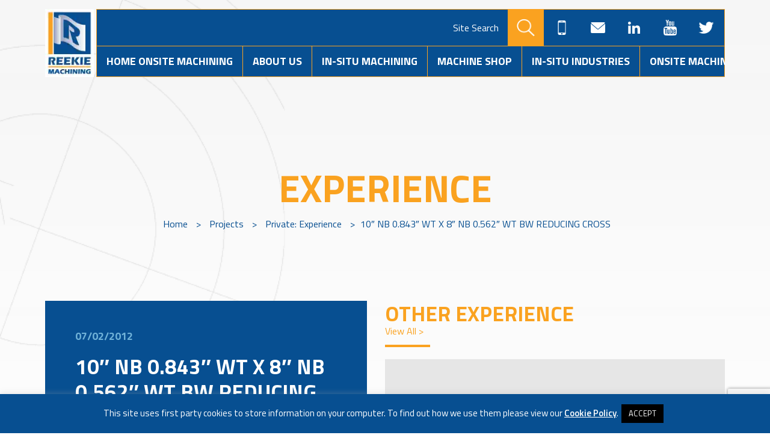

--- FILE ---
content_type: text/html; charset=UTF-8
request_url: https://www.reekiemachining.co.uk/experience/10-nb-0-843-wt-x-8-nb-0-562-wt-bw-reducing-cross/
body_size: 14613
content:
<!DOCTYPE html><html lang="en-GB"><head> <script type="text/javascript">
/* <![CDATA[ */
var gform;gform||(document.addEventListener("gform_main_scripts_loaded",function(){gform.scriptsLoaded=!0}),document.addEventListener("gform/theme/scripts_loaded",function(){gform.themeScriptsLoaded=!0}),window.addEventListener("DOMContentLoaded",function(){gform.domLoaded=!0}),gform={domLoaded:!1,scriptsLoaded:!1,themeScriptsLoaded:!1,isFormEditor:()=>"function"==typeof InitializeEditor,callIfLoaded:function(o){return!(!gform.domLoaded||!gform.scriptsLoaded||!gform.themeScriptsLoaded&&!gform.isFormEditor()||(gform.isFormEditor()&&console.warn("The use of gform.initializeOnLoaded() is deprecated in the form editor context and will be removed in Gravity Forms 3.1."),o(),0))},initializeOnLoaded:function(o){gform.callIfLoaded(o)||(document.addEventListener("gform_main_scripts_loaded",()=>{gform.scriptsLoaded=!0,gform.callIfLoaded(o)}),document.addEventListener("gform/theme/scripts_loaded",()=>{gform.themeScriptsLoaded=!0,gform.callIfLoaded(o)}),window.addEventListener("DOMContentLoaded",()=>{gform.domLoaded=!0,gform.callIfLoaded(o)}))},hooks:{action:{},filter:{}},addAction:function(o,r,e,t){gform.addHook("action",o,r,e,t)},addFilter:function(o,r,e,t){gform.addHook("filter",o,r,e,t)},doAction:function(o){gform.doHook("action",o,arguments)},applyFilters:function(o){return gform.doHook("filter",o,arguments)},removeAction:function(o,r){gform.removeHook("action",o,r)},removeFilter:function(o,r,e){gform.removeHook("filter",o,r,e)},addHook:function(o,r,e,t,n){null==gform.hooks[o][r]&&(gform.hooks[o][r]=[]);var d=gform.hooks[o][r];null==n&&(n=r+"_"+d.length),gform.hooks[o][r].push({tag:n,callable:e,priority:t=null==t?10:t})},doHook:function(r,o,e){var t;if(e=Array.prototype.slice.call(e,1),null!=gform.hooks[r][o]&&((o=gform.hooks[r][o]).sort(function(o,r){return o.priority-r.priority}),o.forEach(function(o){"function"!=typeof(t=o.callable)&&(t=window[t]),"action"==r?t.apply(null,e):e[0]=t.apply(null,e)})),"filter"==r)return e[0]},removeHook:function(o,r,t,n){var e;null!=gform.hooks[o][r]&&(e=(e=gform.hooks[o][r]).filter(function(o,r,e){return!!(null!=n&&n!=o.tag||null!=t&&t!=o.priority)}),gform.hooks[o][r]=e)}});
/* ]]> */
</script>
  <script async src="https://www.googletagmanager.com/gtag/js?id=G-P785WXEW21"></script> <script>window.dataLayer = window.dataLayer || [];
  function gtag(){dataLayer.push(arguments);}
  gtag('js', new Date());

  gtag('config', 'G-P785WXEW21');</script> <meta charset="UTF-8" /><link rel="stylesheet" media="print" onload="this.onload=null;this.media='all';" id="ao_optimized_gfonts" href="https://fonts.googleapis.com/css?family=Titillium+Web:400,600,700,900&amp;display=swap"><link rel="profile" href="http://gmpg.org/xfn/11" /><link rel="pingback" href="" /><meta name="viewport" content="width=device-width, initial-scale=1.0"><meta http-equiv="x-ua-compatible" content="ie=edge"> <script src="https://code.jquery.com/jquery-3.4.1.js" integrity="sha256-WpOohJOqMqqyKL9FccASB9O0KwACQJpFTUBLTYOVvVU=" crossorigin="anonymous"></script> <link href="https://stackpath.bootstrapcdn.com/font-awesome/4.7.0/css/font-awesome.min.css" rel="stylesheet"><meta name='robots' content='index, follow, max-image-preview:large, max-snippet:-1, max-video-preview:-1' /><link media="all" href="https://www.reekiemachining.co.uk/wp-content/resources/css/autoptimize_e9171466ec033fb186ab7e64b6ad9471.css" rel="stylesheet"><title>10&quot; NB 0.843&quot; WT X 8&quot; NB 0.562&quot; WT BW REDUCING CROSS - Reekie Machining</title><link rel="canonical" href="https://www.reekiemachining.co.uk/experience/10-nb-0-843-wt-x-8-nb-0-562-wt-bw-reducing-cross/" /><meta property="og:locale" content="en_GB" /><meta property="og:type" content="article" /><meta property="og:title" content="10&quot; NB 0.843&quot; WT X 8&quot; NB 0.562&quot; WT BW REDUCING CROSS - Reekie Machining" /><meta property="og:url" content="https://www.reekiemachining.co.uk/experience/10-nb-0-843-wt-x-8-nb-0-562-wt-bw-reducing-cross/" /><meta property="og:site_name" content="Reekie Machining" /><meta name="twitter:card" content="summary_large_image" /> <script type="application/ld+json" class="yoast-schema-graph">{"@context":"https://schema.org","@graph":[{"@type":"WebPage","@id":"https://www.reekiemachining.co.uk/experience/10-nb-0-843-wt-x-8-nb-0-562-wt-bw-reducing-cross/","url":"https://www.reekiemachining.co.uk/experience/10-nb-0-843-wt-x-8-nb-0-562-wt-bw-reducing-cross/","name":"10\" NB 0.843\" WT X 8\" NB 0.562\" WT BW REDUCING CROSS - Reekie Machining","isPartOf":{"@id":"https://www.reekiemachining.co.uk/#website"},"datePublished":"2012-02-07T00:00:00+00:00","breadcrumb":{"@id":"https://www.reekiemachining.co.uk/experience/10-nb-0-843-wt-x-8-nb-0-562-wt-bw-reducing-cross/#breadcrumb"},"inLanguage":"en-GB","potentialAction":[{"@type":"ReadAction","target":["https://www.reekiemachining.co.uk/experience/10-nb-0-843-wt-x-8-nb-0-562-wt-bw-reducing-cross/"]}]},{"@type":"BreadcrumbList","@id":"https://www.reekiemachining.co.uk/experience/10-nb-0-843-wt-x-8-nb-0-562-wt-bw-reducing-cross/#breadcrumb","itemListElement":[{"@type":"ListItem","position":1,"name":"Home","item":"https://www.reekiemachining.co.uk/"},{"@type":"ListItem","position":2,"name":"10&#8243; NB 0.843&#8243; WT X 8&#8243; NB 0.562&#8243; WT BW REDUCING CROSS"}]},{"@type":"WebSite","@id":"https://www.reekiemachining.co.uk/#website","url":"https://www.reekiemachining.co.uk/","name":"Reekie Machining","description":"","potentialAction":[{"@type":"SearchAction","target":{"@type":"EntryPoint","urlTemplate":"https://www.reekiemachining.co.uk/?s={search_term_string}"},"query-input":{"@type":"PropertyValueSpecification","valueRequired":true,"valueName":"search_term_string"}}],"inLanguage":"en-GB"}]}</script> <link rel='dns-prefetch' href='//www.google.com' /><link href='https://sp-ao.shortpixel.ai' rel='preconnect' /><link href='https://fonts.gstatic.com' crossorigin='anonymous' rel='preconnect' /> <script type="text/javascript" src="https://www.reekiemachining.co.uk/wp-includes/js/jquery/jquery.min.js?ver=3.7.1" id="jquery-core-js"></script> <script type="text/javascript" id="cookie-law-info-js-extra">var Cli_Data = {"nn_cookie_ids":[],"cookielist":[],"non_necessary_cookies":[],"ccpaEnabled":"","ccpaRegionBased":"","ccpaBarEnabled":"","strictlyEnabled":["necessary","obligatoire"],"ccpaType":"gdpr","js_blocking":"","custom_integration":"","triggerDomRefresh":"","secure_cookies":""};
var cli_cookiebar_settings = {"animate_speed_hide":"500","animate_speed_show":"500","background":"#074f91","border":"#b1a6a6c2","border_on":"","button_1_button_colour":"#000","button_1_button_hover":"#000000","button_1_link_colour":"#fff","button_1_as_button":"1","button_1_new_win":"","button_2_button_colour":"#333","button_2_button_hover":"#292929","button_2_link_colour":"#ffffff","button_2_as_button":"","button_2_hidebar":"","button_3_button_colour":"#000","button_3_button_hover":"#000000","button_3_link_colour":"#fff","button_3_as_button":"1","button_3_new_win":"","button_4_button_colour":"#000","button_4_button_hover":"#000000","button_4_link_colour":"#ffffff","button_4_as_button":"","button_7_button_colour":"#61a229","button_7_button_hover":"#4e8221","button_7_link_colour":"#fff","button_7_as_button":"1","button_7_new_win":"","font_family":"inherit","header_fix":"","notify_animate_hide":"1","notify_animate_show":"","notify_div_id":"#cookie-law-info-bar","notify_position_horizontal":"right","notify_position_vertical":"bottom","scroll_close":"","scroll_close_reload":"","accept_close_reload":"","reject_close_reload":"","showagain_tab":"1","showagain_background":"#fff","showagain_border":"#000","showagain_div_id":"#cookie-law-info-again","showagain_x_position":"100px","text":"#ffffff","show_once_yn":"","show_once":"10000","logging_on":"","as_popup":"","popup_overlay":"1","bar_heading_text":"","cookie_bar_as":"banner","popup_showagain_position":"bottom-right","widget_position":"left"};
var log_object = {"ajax_url":"https:\/\/www.reekiemachining.co.uk\/wp-admin\/admin-ajax.php"};</script> <link rel="https://api.w.org/" href="https://www.reekiemachining.co.uk/wp-json/" /><link rel="alternate" title="JSON" type="application/json" href="https://www.reekiemachining.co.uk/wp-json/wp/v2/experience/64564" /><meta name="generator" content="WordPress 6.8.3" /><link rel='shortlink' href='https://www.reekiemachining.co.uk/?p=64564' /><link rel="alternate" title="oEmbed (JSON)" type="application/json+oembed" href="https://www.reekiemachining.co.uk/wp-json/oembed/1.0/embed?url=https%3A%2F%2Fwww.reekiemachining.co.uk%2Fexperience%2F10-nb-0-843-wt-x-8-nb-0-562-wt-bw-reducing-cross%2F" /><link rel="alternate" title="oEmbed (XML)" type="text/xml+oembed" href="https://www.reekiemachining.co.uk/wp-json/oembed/1.0/embed?url=https%3A%2F%2Fwww.reekiemachining.co.uk%2Fexperience%2F10-nb-0-843-wt-x-8-nb-0-562-wt-bw-reducing-cross%2F&#038;format=xml" /><link rel="icon" href="https://sp-ao.shortpixel.ai/client/to_auto,q_lossy,ret_img,w_32,h_32/https://www.reekiemachining.co.uk/wp-content/uploads/2020/05/cropped-Reekie-4-col-Flag-Dark0.5-32x32.png" sizes="32x32" /><link rel="icon" href="https://sp-ao.shortpixel.ai/client/to_auto,q_lossy,ret_img,w_192,h_192/https://www.reekiemachining.co.uk/wp-content/uploads/2020/05/cropped-Reekie-4-col-Flag-Dark0.5-192x192.png" sizes="192x192" /><link rel="apple-touch-icon" href="https://sp-ao.shortpixel.ai/client/to_auto,q_lossy,ret_img,w_180,h_180/https://www.reekiemachining.co.uk/wp-content/uploads/2020/05/cropped-Reekie-4-col-Flag-Dark0.5-180x180.png" /><meta name="msapplication-TileImage" content="https://www.reekiemachining.co.uk/wp-content/uploads/2020/05/cropped-Reekie-4-col-Flag-Dark0.5-270x270.png" /></head><body class="wp-singular experience-template-default single single-experience postid-64564 wp-theme-reekie experience-10-nb-0-843-wt-x-8-nb-0-562-wt-bw-reducing-cross"><h1 class="hidden">Reekie Machining</h1><header><div class="header-container"><div class="company-logo"> <a href="https://www.reekiemachining.co.uk"></a></div><div class="header-right" style="flex: auto; margin-right: 0px;"><div class="main-bar"><div class="row justify-content-end search-links-desktop"><div class="col-6 header-top"><div class="label-site-search"> Site Search</div><div class="social-media"><div class="icon search-icon"> <img decoding="async" src="https://sp-ao.shortpixel.ai/client/to_auto,q_lossy,ret_img/https://www.reekiemachining.co.uk/wp-content/themes/reekie/img/maginifying_glass.png" alt=""></div><div class="icon phone"> <embed src="https://www.reekiemachining.co.uk/wp-content/themes/reekie/img/smartphone.svg"> <a></a></div><div class="icon email"> <embed src="https://www.reekiemachining.co.uk/wp-content/themes/reekie/img/envelope.svg"> <a href="mailto:wwwinfo@reekiemachining.co.uk" target="_blank"></a></div><div class="icon linkedin"> <embed src="https://www.reekiemachining.co.uk/wp-content/themes/reekie/img/linkedin.svg"> <a href="https://www.linkedin.com/company/reekie-machining-limited" target="_blank"></a></div><div class="icon youtube"> <embed src="https://www.reekiemachining.co.uk/wp-content/themes/reekie/img/yt.svg"> <a href="https://www.youtube.com/user/insitutv/featured" target="_blank"></a></div><div class="icon twitter"> <embed src="https://www.reekiemachining.co.uk/wp-content/themes/reekie/img/tw.svg"> <a href="https://twitter.com/insitumachining" target="_blank"></a></div></div></div></div><div class="row menu-container no-margin"><div class="menu-main-menu-container"><ul id="menu-main-menu" class="menu"><li id="menu-item-20" class="menu-item menu-item-type-post_type menu-item-object-page menu-item-home menu-item-20"><a href="https://www.reekiemachining.co.uk/">Home Onsite Machining</a></li><li id="menu-item-21" class="menu-item menu-item-type-post_type menu-item-object-page menu-item-has-children menu-item-21"><a href="https://www.reekiemachining.co.uk/about-us/">About Us</a><ul class="sub-menu"><li id="menu-item-40" class="menu-item menu-item-type-post_type menu-item-object-page menu-item-40"><a href="https://www.reekiemachining.co.uk/about-us/history/">History</a></li><li id="menu-item-39" class="menu-item menu-item-type-post_type menu-item-object-page menu-item-39"><a href="https://www.reekiemachining.co.uk/about-us/careers/">Careers</a></li><li id="menu-item-72143" class="menu-item menu-item-type-post_type menu-item-object-page menu-item-72143"><a href="https://www.reekiemachining.co.uk/jobs-contact-us/">Jobs – Contact us</a></li><li id="menu-item-38" class="menu-item menu-item-type-post_type menu-item-object-page menu-item-38"><a href="https://www.reekiemachining.co.uk/about-us/people/">People</a></li><li id="menu-item-37" class="menu-item menu-item-type-post_type menu-item-object-page menu-item-37"><a href="https://www.reekiemachining.co.uk/about-us/news/">News</a></li></ul></li><li id="menu-item-23" class="menu-item menu-item-type-post_type menu-item-object-page menu-item-has-children menu-item-23"><a href="https://www.reekiemachining.co.uk/in-situ-machining/">In-Situ Machining</a><ul class="sub-menu"><li id="menu-item-295" class="menu-item menu-item-type-post_type menu-item-object-services menu-item-295"><a href="https://www.reekiemachining.co.uk/services/insitu-flange-facing/">Onsite Flange Facing</a></li><li id="menu-item-290" class="menu-item menu-item-type-post_type menu-item-object-services menu-item-290"><a href="https://www.reekiemachining.co.uk/services/onsite-machining-milling/">Onsite Milling</a></li><li id="menu-item-291" class="menu-item menu-item-type-post_type menu-item-object-services menu-item-291"><a href="https://www.reekiemachining.co.uk/services/onsite-drilling-tapping/">Drilling, Tapping &#038; Stud Removal</a></li><li id="menu-item-292" class="menu-item menu-item-type-post_type menu-item-object-services menu-item-292"><a href="https://www.reekiemachining.co.uk/services/onsite-machining-line-boring/">Line Boring</a></li><li id="menu-item-293" class="menu-item menu-item-type-post_type menu-item-object-services menu-item-293"><a href="https://www.reekiemachining.co.uk/services/onsite-machining-pipe-cutting-weld-prepping/">Pipe Cutting &#038; Weld Prepping</a></li><li id="menu-item-294" class="menu-item menu-item-type-post_type menu-item-object-services menu-item-294"><a href="https://www.reekiemachining.co.uk/services/onsite-machining-turning/">Turning</a></li><li id="menu-item-71937" class="menu-item menu-item-type-post_type menu-item-object-services menu-item-71937"><a href="https://www.reekiemachining.co.uk/services/onsite-cnc-machining/">Onsite CNC Machining</a></li><li id="menu-item-287" class="menu-item menu-item-type-post_type menu-item-object-services menu-item-287"><a href="https://www.reekiemachining.co.uk/services/onsite-metrology/">Metrology &#038; Precision Measurement</a></li><li id="menu-item-285" class="menu-item menu-item-type-post_type menu-item-object-services menu-item-285"><a href="https://www.reekiemachining.co.uk/services/onsite-spark-erosion/">Spark Erosion</a></li><li id="menu-item-69977" class="menu-item menu-item-type-post_type menu-item-object-services menu-item-69977"><a href="https://www.reekiemachining.co.uk/services/insitu-bespoke-machine-tools/">Bespoke Machining Solutions</a></li><li id="menu-item-70705" class="menu-item menu-item-type-post_type menu-item-object-services menu-item-70705"><a href="https://www.reekiemachining.co.uk/services/hydraulic-bolt-torque-tensioning/">Hydraulic Bolt Torque &#038; Tensioning</a></li></ul></li><li id="menu-item-25" class="menu-item menu-item-type-post_type menu-item-object-page menu-item-has-children menu-item-25"><a href="https://www.reekiemachining.co.uk/sub-contract-machining/">Machine Shop</a><ul class="sub-menu"><li id="menu-item-69599" class="menu-item menu-item-type-post_type menu-item-object-services menu-item-69599"><a href="https://www.reekiemachining.co.uk/services/sub-contract-machining-turning/">Turning</a></li><li id="menu-item-391" class="menu-item menu-item-type-post_type menu-item-object-services menu-item-391"><a href="https://www.reekiemachining.co.uk/services/sub-contract-machining-vertical-boring/">Vertical Boring</a></li><li id="menu-item-387" class="menu-item menu-item-type-post_type menu-item-object-services menu-item-387"><a href="https://www.reekiemachining.co.uk/services/sub-contract-machining-horizontal-boring/">Horizontal Boring</a></li><li id="menu-item-386" class="menu-item menu-item-type-post_type menu-item-object-services menu-item-386"><a href="https://www.reekiemachining.co.uk/services/sub-contract-machining-grinding/">Precision Grinding</a></li><li id="menu-item-392" class="menu-item menu-item-type-post_type menu-item-object-services menu-item-392"><a href="https://www.reekiemachining.co.uk/services/sub-contract-machining-machining-centre/">Vertical Machining Centers</a></li><li id="menu-item-384" class="menu-item menu-item-type-post_type menu-item-object-services menu-item-384"><a href="https://www.reekiemachining.co.uk/services/sub-contract-5-axis-machining/">4&#038;5 Axis Machining</a></li><li id="menu-item-385" class="menu-item menu-item-type-post_type menu-item-object-services menu-item-385"><a href="https://www.reekiemachining.co.uk/services/sub-contract-cmm-inspection/">CMM Inspection</a></li><li id="menu-item-69598" class="menu-item menu-item-type-post_type menu-item-object-services menu-item-69598"><a href="https://www.reekiemachining.co.uk/services/sub-contract-spark-erosion/">Spark Erosion</a></li><li id="menu-item-69981" class="menu-item menu-item-type-post_type menu-item-object-services menu-item-69981"><a href="https://www.reekiemachining.co.uk/services/sub-contract-welding-service/">Welding</a></li><li id="menu-item-69980" class="menu-item menu-item-type-post_type menu-item-object-services menu-item-69980"><a href="https://www.reekiemachining.co.uk/services/sub-contract-fitting-and-assembly/">Fitting and Assembly</a></li><li id="menu-item-69597" class="menu-item menu-item-type-post_type menu-item-object-services menu-item-69597"><a href="https://www.reekiemachining.co.uk/services/sub-contract-portable-machine-tools/">Portable Machine Tools</a></li></ul></li><li id="menu-item-24" class="menu-item menu-item-type-post_type menu-item-object-page menu-item-has-children menu-item-24"><a href="https://www.reekiemachining.co.uk/industries/">In-situ Industries</a><ul class="sub-menu"><li id="menu-item-374" class="menu-item menu-item-type-post_type menu-item-object-industry menu-item-374"><a href="https://www.reekiemachining.co.uk/industry/onsite-machining-fossil-nuclear-power-generation/">Power Generation</a></li><li id="menu-item-371" class="menu-item menu-item-type-post_type menu-item-object-industry menu-item-371"><a href="https://www.reekiemachining.co.uk/industry/field-machining-oil-gas-construction-exploration/">Oil &#038; Gas – Construction &#038; Exploration</a></li><li id="menu-item-372" class="menu-item menu-item-type-post_type menu-item-object-industry menu-item-372"><a href="https://www.reekiemachining.co.uk/industry/onsite-machining-naval-construction-refit-projects/">Naval Construction &#038; Refit Projects</a></li><li id="menu-item-368" class="menu-item menu-item-type-post_type menu-item-object-industry menu-item-368"><a href="https://www.reekiemachining.co.uk/industry/onsite-machining-renewable-energy/">Renewables</a></li><li id="menu-item-370" class="menu-item menu-item-type-post_type menu-item-object-industry menu-item-370"><a href="https://www.reekiemachining.co.uk/industry/petrochemical-process-industries/">Petrochemical &#038; Process Industries</a></li><li id="menu-item-373" class="menu-item menu-item-type-post_type menu-item-object-industry menu-item-373"><a href="https://www.reekiemachining.co.uk/industry/heavy-fabrication/">Heavy Fabrication</a></li><li id="menu-item-367" class="menu-item menu-item-type-post_type menu-item-object-industry menu-item-367"><a href="https://www.reekiemachining.co.uk/industry/shipbuilding-ship-repair/">Shipbuilding &#038; Ship Repair</a></li><li id="menu-item-69979" class="menu-item menu-item-type-post_type menu-item-object-industry menu-item-69979"><a href="https://www.reekiemachining.co.uk/industry/aerospace/">Aerospace</a></li><li id="menu-item-369" class="menu-item menu-item-type-post_type menu-item-object-industry menu-item-369"><a href="https://www.reekiemachining.co.uk/industry/quarries-mining-heavy-processing/">Quarries, Mining &#038; Heavy Processing</a></li></ul></li><li id="menu-item-26" class="menu-item menu-item-type-post_type menu-item-object-page menu-item-has-children menu-item-26"><a href="https://www.reekiemachining.co.uk/projects/">Onsite Machining Projects</a><ul class="sub-menu"><li id="menu-item-364" class="menu-item menu-item-type-post_type menu-item-object-page menu-item-364"><a href="https://www.reekiemachining.co.uk/projects/case-studies/">Case Studies</a></li><li id="menu-item-72591" class="menu-item menu-item-type-post_type menu-item-object-page menu-item-72591"><a href="https://www.reekiemachining.co.uk/in-situ-machining/blog/">Machining Know-How</a></li></ul></li><li id="menu-item-22" class="menu-item menu-item-type-post_type menu-item-object-page menu-item-22"><a href="https://www.reekiemachining.co.uk/contact-us/">Contact Us</a></li></ul></div><div class="social-media mobile"><div class="icon phone"> <embed src="https://www.reekiemachining.co.uk/wp-content/themes/reekie/img/smartphone.svg"> <a></a></div><div class="icon email"> <embed src="https://www.reekiemachining.co.uk/wp-content/themes/reekie/img/envelope.svg"> <a href="mailto:wwwinfo@reekiemachining.co.uk" target="_blank"></a></div><div class="icon linkedin"> <embed src="https://www.reekiemachining.co.uk/wp-content/themes/reekie/img/linkedin.svg"> <a href="https://www.linkedin.com/company/reekie-machining-limited" target="_blank"></a></div><div class="icon youtube"> <embed src="https://www.reekiemachining.co.uk/wp-content/themes/reekie/img/yt.svg"> <a href="https://www.youtube.com/user/insitutv/featured" target="_blank"></a></div><div class="icon twitter"> <embed src="https://www.reekiemachining.co.uk/wp-content/themes/reekie/img/tw.svg"> <a href="https://twitter.com/insitumachining" target="_blank"></a></div></div></div></div><div class="search-bar"><div class="panel"><div style="display: flex;width: 100%;justify-content: center;height: 3em;"><form role="search" method="get" class="search-form" action="https://www.reekiemachining.co.uk/"> <input type="search" class="search-field" placeholder="" value="" name="s" /> <button type="submit" class="search-submit"><i class="fa fa-search"></i></button></form></div><div class="close-search-bar"> <img decoding="async" src="https://sp-ao.shortpixel.ai/client/to_auto,q_lossy,ret_img/https://www.reekiemachining.co.uk/wp-content/themes/reekie/img/close.png" alt=""></div></div></div><div class="phone-popup"><div class="phone-number"> <a href="tel:+44 (0)141 812 0411">+44 (0)141 812 0411</a></div><div class="close-phone-popup"> <img decoding="async" src="https://sp-ao.shortpixel.ai/client/to_auto,q_lossy,ret_img/https://www.reekiemachining.co.uk/wp-content/themes/reekie/img/close.png" alt=""></div></div></div></div><div class="row mobile"><div class="col-6" style="position: relative"> <a href="https://www.reekiemachining.co.uk"><div style="position: absolute; background-image: url('https://sp-ao.shortpixel.ai/client/to_auto,q_lossy,ret_img/https://www.reekiemachining.co.uk/wp-content/themes/reekie/img/logo-mobile.png');background-size: contain;background-position: left;background-repeat: no-repeat;height: 100%;width: 100%;"></div> </a></div><div class="col-6 col-search-bar"><div class="search-mobile"> <a href="#" id="mobile-searchbar"> <img decoding="async" src="https://sp-ao.shortpixel.ai/client/to_auto,q_lossy,ret_img/https://www.reekiemachining.co.uk/wp-content/themes/reekie/img/search.png" alt=""> </a> <a href="#" id="menu-bar"> <img decoding="async" src="https://sp-ao.shortpixel.ai/client/to_auto,q_lossy,ret_img/https://www.reekiemachining.co.uk/wp-content/themes/reekie/img/bars.png" alt=""> </a></div><div class="search-bar" id="mobile-search-bar"><div class="panel"><div style="display: flex;width: 100%;justify-content: flex-start; padding-left: 30px;"><form role="search" method="get" class="search-form" action="https://www.reekiemachining.co.uk/"> <input type="search" class="search-field" placeholder="" value="" name="s" /> <button type="submit" class="search-submit"><i class="fa fa-search"></i></button></form></div><div class="close-search-bar"> <img decoding="async" src="https://sp-ao.shortpixel.ai/client/to_auto,q_lossy,ret_img/https://www.reekiemachining.co.uk/wp-content/themes/reekie/img/close.png" alt=""></div></div></div></div></div></header> <script>$(document).ready(function() {

      //========================================
      //              Search Bar
      //========================================

      $(".search-icon").click(function() {
        $(".search-bar").show();
      });

      $("#mobile-searchbar").click(function() {
        if (!$("#mobile-search-bar").is(":visible")) {
          $("#mobile-search-bar").show();
          $(".col-search-bar").css("position", "inherit");
          $(".desktop .search-bar").show();
        } else {
          $("header").removeAttr();
          $(".col-search-bar").removeAttr();
        }
      });

      $(".close-search-bar").click(function() {
        $(".search-bar").hide();
      });

      /*=======================================
                    Phone Number
      ========================================*/

      $('.icon.phone').on('click', function() {
        $('.phone-popup').show();
      });

      $(".close-phone-popup").click(function() {
        $(".phone-popup").hide();
      });

    });</script> <div class="page no-banner-image single-post"><div class="page-banner background-image light-background placeholder-background" style="background-image: url('https://sp-ao.shortpixel.ai/client/to_auto,q_lossy,ret_img/https://www.reekiemachining.co.uk/wp-content/themes/reekie/img/diagram-background-3.png')"><div class="banner-overlay"></div><div class="banner-content"><h1 class="title">Experience</h1><div class="breadcrumb"> <span property="itemListElement" typeof="ListItem"><a property="item" typeof="WebPage" title="Go to Reekie Machining." href="https://www.reekiemachining.co.uk" class="home" ><span property="name">Home</span></a><meta property="position" content="1"></span> &gt; <span property="itemListElement" typeof="ListItem"><a property="item" typeof="WebPage" title="Go to Projects." href="https://www.reekiemachining.co.uk/projects/" class="post post-page" ><span property="name">Projects</span></a><meta property="position" content="2"></span> &gt; <span property="itemListElement" typeof="ListItem"><a property="item" typeof="WebPage" title="Go to Private: Experience." href="https://www.reekiemachining.co.uk/?page_id=361" class="experience-root post post-experience" ><span property="name">Private: Experience</span></a><meta property="position" content="3"></span> &gt; <span class="post post-experience current-item">10&#8243; NB 0.843&#8243; WT X 8&#8243; NB 0.562&#8243; WT BW REDUCING CROSS</span></div><p class="subtitle"></p></div></div><div class="page-content"><div class="article-content"><div class="bg-blue"><div class="date"><p>07/02/2012</p></div><h2 class="title">10&#8243; NB 0.843&#8243; WT X 8&#8243; NB 0.562&#8243; WT BW REDUCING CROSS</h2><div class="text-container"><p>To inquire about this project, please use the form below</p></div><div class="form-container"><div class="form"> <script type="text/javascript"></script> <div class='gf_browser_chrome gform_wrapper gform_legacy_markup_wrapper gform-theme--no-framework' data-form-theme='legacy' data-form-index='0' id='gform_wrapper_1' ><div id='gf_1' class='gform_anchor' tabindex='-1'></div><form method='post' enctype='multipart/form-data' target='gform_ajax_frame_1' id='gform_1'  action='/experience/10-nb-0-843-wt-x-8-nb-0-562-wt-bw-reducing-cross/#gf_1' data-formid='1' novalidate><div class='gf_invisible ginput_recaptchav3' data-sitekey='6LfkrA0dAAAAAF5siflEDVrcO5LVowY6HyBIKc3z' data-tabindex='49'><input id="input_9e4ac593f2b5cde8e633ad1c4ff5c880" class="gfield_recaptcha_response" type="hidden" name="input_9e4ac593f2b5cde8e633ad1c4ff5c880" value=""/></div><div class='gform-body gform_body'><ul id='gform_fields_1' class='gform_fields top_label form_sublabel_below description_below validation_below'><li id="field_1_1" class="gfield gfield--type-text gfield_contains_required field_sublabel_below gfield--no-description field_description_below field_validation_below gfield_visibility_visible"  ><label class='gfield_label gform-field-label' for='input_1_1'>Name<span class="gfield_required"><span class="gfield_required gfield_required_asterisk">*</span></span></label><div class='ginput_container ginput_container_text'><input name='input_1' id='input_1_1' type='text' value='' class='medium'   tabindex='50'  aria-required="true" aria-invalid="false"   /></div></li><li id="field_1_2" class="gfield gfield--type-email gfield_contains_required field_sublabel_below gfield--no-description field_description_below field_validation_below gfield_visibility_visible"  ><label class='gfield_label gform-field-label' for='input_1_2'>Email<span class="gfield_required"><span class="gfield_required gfield_required_asterisk">*</span></span></label><div class='ginput_container ginput_container_email'> <input name='input_2' id='input_1_2' type='email' value='' class='medium' tabindex='51'   aria-required="true" aria-invalid="false"  /></div></li><li id="field_1_3" class="gfield gfield--type-text field_sublabel_below gfield--no-description field_description_below field_validation_below gfield_visibility_visible"  ><label class='gfield_label gform-field-label' for='input_1_3'>Phone</label><div class='ginput_container ginput_container_text'><input name='input_3' id='input_1_3' type='text' value='' class='medium'   tabindex='52'   aria-invalid="false"   /></div></li><li id="field_1_4" class="gfield gfield--type-textarea field_sublabel_below gfield--no-description field_description_below field_validation_below gfield_visibility_visible"  ><label class='gfield_label gform-field-label' for='input_1_4'>Message</label><div class='ginput_container ginput_container_textarea'><textarea name='input_4' id='input_1_4' class='textarea medium' tabindex='53'     aria-invalid="false"   rows='10' cols='50'></textarea></div></li><li id="field_1_5" class="gfield gfield--type-post_custom_field gfield--input-type-text field_sublabel_below gfield--no-description field_description_below field_validation_below gfield_visibility_hidden"  ><div class="admin-hidden-markup"><i class="gform-icon gform-icon--hidden" aria-hidden="true" title="This field is hidden when viewing the form"></i><span>This field is hidden when viewing the form</span></div><label class='gfield_label gform-field-label' for='input_1_5'>Experience Listing</label><div class='ginput_container ginput_container_text'><input name='input_5' id='input_1_5' type='text' value='' class='medium'   tabindex='54'   aria-invalid="false"   /></div></li><li id="field_1_6" class="gfield gfield--type-captcha field_sublabel_below gfield--no-description field_description_below hidden_label field_validation_below gfield_visibility_visible"  ><label class='gfield_label gform-field-label' for='input_1_6'>CAPTCHA</label><div id='input_1_6' class='ginput_container ginput_recaptcha' data-sitekey='6LcguPUUAAAAAAkCKF6bDZbMCvY06dPN3cFHTkNI'  data-theme='light' data-tabindex='-1' data-size='invisible' data-badge='bottomright'></div></li></ul></div><div class='gform-footer gform_footer top_label'> <input type='submit' id='gform_submit_button_1' class='gform_button button' onclick='gform.submission.handleButtonClick(this);' data-submission-type='submit' value='Submit' tabindex='55' /> <input type='hidden' name='gform_ajax' value='form_id=1&amp;title=&amp;description=&amp;tabindex=49&amp;theme=legacy&amp;styles=[]&amp;hash=83a18c42cafb34ab82abc785133bf564' /> <input type='hidden' class='gform_hidden' name='gform_submission_method' data-js='gform_submission_method_1' value='iframe' /> <input type='hidden' class='gform_hidden' name='gform_theme' data-js='gform_theme_1' id='gform_theme_1' value='legacy' /> <input type='hidden' class='gform_hidden' name='gform_style_settings' data-js='gform_style_settings_1' id='gform_style_settings_1' value='[]' /> <input type='hidden' class='gform_hidden' name='is_submit_1' value='1' /> <input type='hidden' class='gform_hidden' name='gform_submit' value='1' /> <input type='hidden' class='gform_hidden' name='gform_unique_id' value='' /> <input type='hidden' class='gform_hidden' name='state_1' value='WyJbXSIsImZiZmQ4YjI0MWUwOWI5MGNlNmVlNDg0MDBiMWZkYzQxIl0=' /> <input type='hidden' autocomplete='off' class='gform_hidden' name='gform_target_page_number_1' id='gform_target_page_number_1' value='0' /> <input type='hidden' autocomplete='off' class='gform_hidden' name='gform_source_page_number_1' id='gform_source_page_number_1' value='1' /> <input type='hidden' name='gform_field_values' value='' /></div></form></div> <iframe style='display:none;width:0px;height:0px;' src='about:blank' name='gform_ajax_frame_1' id='gform_ajax_frame_1' title='This iframe contains the logic required to handle Ajax powered Gravity Forms.'></iframe> <script type="text/javascript">gform.initializeOnLoaded( function() {gformInitSpinner( 1, 'https://www.reekiemachining.co.uk/wp-content/plugins/gravityforms/images/spinner.svg', true );jQuery('#gform_ajax_frame_1').on('load',function(){var contents = jQuery(this).contents().find('*').html();var is_postback = contents.indexOf('GF_AJAX_POSTBACK') >= 0;if(!is_postback){return;}var form_content = jQuery(this).contents().find('#gform_wrapper_1');var is_confirmation = jQuery(this).contents().find('#gform_confirmation_wrapper_1').length > 0;var is_redirect = contents.indexOf('gformRedirect(){') >= 0;var is_form = form_content.length > 0 && ! is_redirect && ! is_confirmation;var mt = parseInt(jQuery('html').css('margin-top'), 10) + parseInt(jQuery('body').css('margin-top'), 10) + 100;if(is_form){jQuery('#gform_wrapper_1').html(form_content.html());if(form_content.hasClass('gform_validation_error')){jQuery('#gform_wrapper_1').addClass('gform_validation_error');} else {jQuery('#gform_wrapper_1').removeClass('gform_validation_error');}setTimeout( function() { /* delay the scroll by 50 milliseconds to fix a bug in chrome */ jQuery(document).scrollTop(jQuery('#gform_wrapper_1').offset().top - mt); }, 50 );if(window['gformInitDatepicker']) {gformInitDatepicker();}if(window['gformInitPriceFields']) {gformInitPriceFields();}var current_page = jQuery('#gform_source_page_number_1').val();gformInitSpinner( 1, 'https://www.reekiemachining.co.uk/wp-content/plugins/gravityforms/images/spinner.svg', true );jQuery(document).trigger('gform_page_loaded', [1, current_page]);window['gf_submitting_1'] = false;}else if(!is_redirect){var confirmation_content = jQuery(this).contents().find('.GF_AJAX_POSTBACK').html();if(!confirmation_content){confirmation_content = contents;}jQuery('#gform_wrapper_1').replaceWith(confirmation_content);jQuery(document).scrollTop(jQuery('#gf_1').offset().top - mt);jQuery(document).trigger('gform_confirmation_loaded', [1]);window['gf_submitting_1'] = false;wp.a11y.speak(jQuery('#gform_confirmation_message_1').text());}else{jQuery('#gform_1').append(contents);if(window['gformRedirect']) {gformRedirect();}}jQuery(document).trigger("gform_pre_post_render", [{ formId: "1", currentPage: "current_page", abort: function() { this.preventDefault(); } }]);        if (event && event.defaultPrevented) {                return;        }        const gformWrapperDiv = document.getElementById( "gform_wrapper_1" );        if ( gformWrapperDiv ) {            const visibilitySpan = document.createElement( "span" );            visibilitySpan.id = "gform_visibility_test_1";            gformWrapperDiv.insertAdjacentElement( "afterend", visibilitySpan );        }        const visibilityTestDiv = document.getElementById( "gform_visibility_test_1" );        let postRenderFired = false;        function triggerPostRender() {            if ( postRenderFired ) {                return;            }            postRenderFired = true;            gform.core.triggerPostRenderEvents( 1, current_page );            if ( visibilityTestDiv ) {                visibilityTestDiv.parentNode.removeChild( visibilityTestDiv );            }        }        function debounce( func, wait, immediate ) {            var timeout;            return function() {                var context = this, args = arguments;                var later = function() {                    timeout = null;                    if ( !immediate ) func.apply( context, args );                };                var callNow = immediate && !timeout;                clearTimeout( timeout );                timeout = setTimeout( later, wait );                if ( callNow ) func.apply( context, args );            };        }        const debouncedTriggerPostRender = debounce( function() {            triggerPostRender();        }, 200 );        if ( visibilityTestDiv && visibilityTestDiv.offsetParent === null ) {            const observer = new MutationObserver( ( mutations ) => {                mutations.forEach( ( mutation ) => {                    if ( mutation.type === 'attributes' && visibilityTestDiv.offsetParent !== null ) {                        debouncedTriggerPostRender();                        observer.disconnect();                    }                });            });            observer.observe( document.body, {                attributes: true,                childList: false,                subtree: true,                attributeFilter: [ 'style', 'class' ],            });        } else {            triggerPostRender();        }    } );} );</script> </div></div></div></div><div class="experience projects-sidebar"><h2 class="title">Other Experience</h2> <a href="#" class="view-all">View All ></a><div class="experience-links-container"><div class="experience-link"> <a href="https://www.reekiemachining.co.uk/experience/ground-shaft-60-diamatl-spec-s355j2g3/">Ground Shaft 60 Dia
Mat&#8217;l Spec: S355J2G3</a></div><div class="experience-link"> <a href="https://www.reekiemachining.co.uk/experience/impeller-final-machining/">Impeller (Final Machining)</a></div><div class="experience-link"> <a href="https://www.reekiemachining.co.uk/experience/visual-inspection-functional-testrb40mcairbus003/">VISUAL INSPECTION &#038; FUNCTIONAL TEST
RB40MCAIRBUS003</a></div><div class="experience-link"> <a href="https://www.reekiemachining.co.uk/experience/saturation-dive-bell-bottom-manway-inner-face-rehabilitation/">Saturation dive bell bottom manway inner face rehabilitation</a></div><div class="experience-link"> <a href="https://www.reekiemachining.co.uk/experience/deep-blue-hoc-survey-requirement/">Deep Blue &#8211; HOC Survey Requirement</a></div><div class="experience-link"> <a href="https://www.reekiemachining.co.uk/experience/machining-1-off-ss-flange/">Machining 1 off SS flange</a></div><div class="experience-link"> <a href="https://www.reekiemachining.co.uk/experience/ground-shaft-70-diamatl-spec-s355j2g3/">Ground Shaft 70 Dia
Mat&#8217;l Spec: S355J2G3</a></div><div class="experience-link"> <a href="https://www.reekiemachining.co.uk/experience/rails-2000-x-75-x-55/">Rails 2000 x 75 x 55</a></div><div class="experience-link"> <a href="https://www.reekiemachining.co.uk/experience/rails-6000-x-75-x-55/">Rails 6000 x 75 x 55</a></div><div class="experience-link"> <a href="https://www.reekiemachining.co.uk/experience/o65mm-od-x-o35mm-id-x-6mm-thk-washer-material-spec-bs970-080m40/">Ø65mm od x Ø35mm id x 6mm thk washer. Material Spec BS970 080M40</a></div></div></div></div></div> <script>$(document).ready(function() {

        // Update the value of the hidden field
        let name = $('.article-content .title').text();
        $('#gform_1 #field_1_5 #input_1_5').val(name);

    });</script> <footer><div class="main"><div class="row no-margin"><div class="company-details"><div class="company-address"><p>Reekie Machining</p><p>South Street</p><p>Inchinnan Business Park</p><p>Renfrew</p><p>Renfrewshire</p><p>PA4 9RL, UK</p></div><div class="company-contact"> <a href="tel:+44 (0)141 812 0411">Tel: +44 (0)141 812 0411</a> <a href="mailto:wwwinfo@reekiemachining.co.uk">Email: wwwinfo@reekiemachining.co.uk</a></div><div class="social-media"><div class="icon linkedin"> <embed src="https://www.reekiemachining.co.uk/wp-content/themes/reekie/img/linkedin.svg" alt=""> <a href="https://www.linkedin.com/company/reekie-machining-limited/" target="_blank"></a></div><div class="icon youtube"> <embed src="https://www.reekiemachining.co.uk/wp-content/themes/reekie/img/yt.svg" alt=""> <a href="https://www.youtube.com/user/insitutv/featured" target="_blank"></a></div><div class="icon twitter"> <embed src="https://www.reekiemachining.co.uk/wp-content/themes/reekie/img/tw.svg" alt=""> <a href="https://twitter.com/insitumachining" target="_blank"></a></div></div></div><div class="col footer-site"><div class="title">In-Situ Services</div><div class="menu-footer-in-situ-services-container"><ul id="menu-footer-in-situ-services" class="menu"><li id="menu-item-69247" class="menu-item menu-item-type-post_type menu-item-object-services menu-item-69247"><a href="https://www.reekiemachining.co.uk/services/insitu-flange-facing/">Flange Facing</a></li><li id="menu-item-69249" class="menu-item menu-item-type-post_type menu-item-object-services menu-item-69249"><a href="https://www.reekiemachining.co.uk/services/onsite-machining-milling/">Milling</a></li><li id="menu-item-69246" class="menu-item menu-item-type-post_type menu-item-object-services menu-item-69246"><a href="https://www.reekiemachining.co.uk/services/onsite-drilling-tapping/">Drilling, Tapping &#038; Stud Removal</a></li><li id="menu-item-69248" class="menu-item menu-item-type-post_type menu-item-object-services menu-item-69248"><a href="https://www.reekiemachining.co.uk/services/onsite-machining-line-boring/">Line Boring</a></li><li id="menu-item-69250" class="menu-item menu-item-type-post_type menu-item-object-services menu-item-69250"><a href="https://www.reekiemachining.co.uk/services/onsite-machining-pipe-cutting-weld-prepping/">Pipe Cutting &#038; Weld Prepping</a></li><li id="menu-item-69252" class="menu-item menu-item-type-post_type menu-item-object-services menu-item-69252"><a href="https://www.reekiemachining.co.uk/services/onsite-machining-turning/">Turning</a></li><li id="menu-item-71936" class="menu-item menu-item-type-post_type menu-item-object-services menu-item-71936"><a href="https://www.reekiemachining.co.uk/services/onsite-cnc-machining/">Onsite CNC Machining</a></li><li id="menu-item-70025" class="menu-item menu-item-type-post_type menu-item-object-services menu-item-70025"><a href="https://www.reekiemachining.co.uk/services/onsite-metrology/">Metrology &#038; Precision Measurement</a></li><li id="menu-item-70027" class="menu-item menu-item-type-post_type menu-item-object-services menu-item-70027"><a href="https://www.reekiemachining.co.uk/services/onsite-spark-erosion/">Spark Erosion</a></li><li id="menu-item-70028" class="menu-item menu-item-type-post_type menu-item-object-services menu-item-70028"><a href="https://www.reekiemachining.co.uk/?post_type=services&#038;p=69822">Welding</a></li><li id="menu-item-70030" class="menu-item menu-item-type-post_type menu-item-object-services menu-item-70030"><a href="https://www.reekiemachining.co.uk/services/insitu-bespoke-machine-tools/">Bespoke Machining Solutions</a></li></ul></div></div><div class="col footer-site"><div class="title">Subcontract Services</div><div class="menu-footer-on-site-services-container"><ul id="menu-footer-on-site-services" class="menu"><li id="menu-item-70012" class="menu-item menu-item-type-post_type menu-item-object-services menu-item-70012"><a href="https://www.reekiemachining.co.uk/services/sub-contract-machining-turning/">Turning</a></li><li id="menu-item-70014" class="menu-item menu-item-type-post_type menu-item-object-services menu-item-70014"><a href="https://www.reekiemachining.co.uk/services/sub-contract-machining-vertical-boring/">Vertical Boring</a></li><li id="menu-item-70013" class="menu-item menu-item-type-post_type menu-item-object-services menu-item-70013"><a href="https://www.reekiemachining.co.uk/services/sub-contract-machining-horizontal-boring/">Horizontal Boring</a></li><li id="menu-item-70017" class="menu-item menu-item-type-post_type menu-item-object-services menu-item-70017"><a href="https://www.reekiemachining.co.uk/services/sub-contract-machining-grinding/">Precision Grinding</a></li><li id="menu-item-70018" class="menu-item menu-item-type-post_type menu-item-object-services menu-item-70018"><a href="https://www.reekiemachining.co.uk/services/sub-contract-machining-machining-centre/">Vertical Machining Centers</a></li><li id="menu-item-70019" class="menu-item menu-item-type-post_type menu-item-object-services menu-item-70019"><a href="https://www.reekiemachining.co.uk/services/sub-contract-5-axis-machining/">4&#038;5 Axis Machining</a></li><li id="menu-item-70020" class="menu-item menu-item-type-post_type menu-item-object-services menu-item-70020"><a href="https://www.reekiemachining.co.uk/services/sub-contract-cmm-inspection/">CMM Inspection</a></li><li id="menu-item-70015" class="menu-item menu-item-type-post_type menu-item-object-services menu-item-70015"><a href="https://www.reekiemachining.co.uk/services/sub-contract-spark-erosion/">Spark Erosion</a></li><li id="menu-item-70022" class="menu-item menu-item-type-post_type menu-item-object-services menu-item-70022"><a href="https://www.reekiemachining.co.uk/services/sub-contract-welding-service/">Welding</a></li><li id="menu-item-70023" class="menu-item menu-item-type-post_type menu-item-object-services menu-item-70023"><a href="https://www.reekiemachining.co.uk/services/sub-contract-fitting-and-assembly/">Fitting and Assembly</a></li><li id="menu-item-70024" class="menu-item menu-item-type-post_type menu-item-object-services menu-item-70024"><a href="https://www.reekiemachining.co.uk/services/sub-contract-portable-machine-tools/">Portable Machine Tools</a></li></ul></div></div><div class="col footer-site"><div class="title">General Information</div><div class="menu-footer-general-information-container"><ul id="menu-footer-general-information" class="menu"><li id="menu-item-69234" class="menu-item menu-item-type-post_type menu-item-object-page menu-item-69234"><a href="https://www.reekiemachining.co.uk/about-us/">About Us</a></li><li id="menu-item-69244" class="menu-item menu-item-type-post_type menu-item-object-page menu-item-69244"><a href="https://www.reekiemachining.co.uk/iso-certificates/">ISO Certificates</a></li><li id="menu-item-69966" class="menu-item menu-item-type-post_type menu-item-object-page menu-item-69966"><a href="https://www.reekiemachining.co.uk/downloads/">Downloads</a></li><li id="menu-item-71860" class="menu-item menu-item-type-post_type menu-item-object-page menu-item-71860"><a href="https://www.reekiemachining.co.uk/machining-calculations/">In-Situ Machining Calculations</a></li><li id="menu-item-69243" class="menu-item menu-item-type-post_type menu-item-object-page menu-item-69243"><a href="https://www.reekiemachining.co.uk/terms-conditions/">Terms &#038; Conditions</a></li><li id="menu-item-69242" class="menu-item menu-item-type-post_type menu-item-object-page menu-item-69242"><a href="https://www.reekiemachining.co.uk/privacy-cookies/">Privacy &#038; Cookies</a></li><li id="menu-item-69245" class="menu-item menu-item-type-post_type menu-item-object-page menu-item-69245"><a href="https://www.reekiemachining.co.uk/contact-us/">Contact Us</a></li></ul></div></div></div></div><div class="company-copyright"><div class="flag logos"><ul><li><iframe src="https://registry.blockmarktech.com/certificates/e33b0ffa-fd75-4243-a335-868a98ab5414/widget/?tooltip_position=bottom_right&theme=transparent&hover=t" style="border:none;height:132px;width:132px;"></iframe></li><li> <iframe src="https://registry.blockmarktech.com/certificates/1251a899-fa47-4842-99b2-b89607d5c3e2/widget/?tooltip_position=bottom_right&theme=transparent&hover=t" style="border: none; height:120px; width:120px;"></iframe></li></ul></div><p>- ISO 9001 - ISO 14001 - ISO 45001 - UKAS CERTIFIED -</p><p>Legal Information:</p><p>Registered Office: South Street, Inchinnan Business Park, Renfrew, Renfrewshire PA4 9RL</p><p> Reekie Machine (Sales) Limited: In Situ Machining, Portable Machine Tool Sales, a Limited Company Registered in Scotland No. 24981</p><p>David Reekie and Sons Limited: Sub Contract Machining, a Limited Company Registered in Scotland No. 24117</p><p>VAT Registration No. GB 263 6242 64</p><p> <br></p><p>© The Reekie Flag and the name 'Reekie' are registered trademarks and may not be used without permission</p><p>© Reekie Machining 2023 In-situ Machining, On-site Machining, Subcontract Machining</p><p class="website-infinite-eye">Website by <a href="https://infinite-eye.com">Infinite Eye</a></p></div> <script type="speculationrules">{"prefetch":[{"source":"document","where":{"and":[{"href_matches":"\/*"},{"not":{"href_matches":["\/wp-*.php","\/wp-admin\/*","\/wp-content\/uploads\/*","\/wp-content\/*","\/wp-content\/plugins\/*","\/wp-content\/themes\/reekie\/*","\/*\\?(.+)"]}},{"not":{"selector_matches":"a[rel~=\"nofollow\"]"}},{"not":{"selector_matches":".no-prefetch, .no-prefetch a"}}]},"eagerness":"conservative"}]}</script> <div id="cookie-law-info-bar" data-nosnippet="true"><span>This site uses first party cookies to store information on your computer. To find out how we use them please view our <a href="https://www.reekiemachining.co.uk/privacy-cookies/" id="CONSTANT_OPEN_URL" target="_blank" class="cli-plugin-main-link">Cookie Policy</a>.<a role='button' data-cli_action="accept" id="cookie_action_close_header" class="medium cli-plugin-button cli-plugin-main-button cookie_action_close_header cli_action_button wt-cli-accept-btn" style="margin:5px">ACCEPT</a></span></div><div id="cookie-law-info-again" data-nosnippet="true"><span id="cookie_hdr_showagain">Privacy &amp; Cookies Policy</span></div><div class="cli-modal" data-nosnippet="true" id="cliSettingsPopup" tabindex="-1" role="dialog" aria-labelledby="cliSettingsPopup" aria-hidden="true"><div class="cli-modal-dialog" role="document"><div class="cli-modal-content cli-bar-popup"> <button type="button" class="cli-modal-close" id="cliModalClose"> <svg class="" viewBox="0 0 24 24"><path d="M19 6.41l-1.41-1.41-5.59 5.59-5.59-5.59-1.41 1.41 5.59 5.59-5.59 5.59 1.41 1.41 5.59-5.59 5.59 5.59 1.41-1.41-5.59-5.59z"></path><path d="M0 0h24v24h-24z" fill="none"></path></svg> <span class="wt-cli-sr-only">Close</span> </button><div class="cli-modal-body"><div class="cli-container-fluid cli-tab-container"><div class="cli-row"><div class="cli-col-12 cli-align-items-stretch cli-px-0"><div class="cli-privacy-overview"><h4>Privacy Overview</h4><div class="cli-privacy-content"><div class="cli-privacy-content-text">This website uses cookies to improve your experience while you navigate through the website. Out of these cookies, the cookies that are categorized as necessary are stored on your browser as they are essential for the working of basic functionalities of the website. We also use third-party cookies that help us analyze and understand how you use this website. These cookies will be stored in your browser only with your consent. You also have the option to opt-out of these cookies. But opting out of some of these cookies may have an effect on your browsing experience.</div></div> <a class="cli-privacy-readmore" aria-label="Show more" role="button" data-readmore-text="Show more" data-readless-text="Show less"></a></div></div><div class="cli-col-12 cli-align-items-stretch cli-px-0 cli-tab-section-container"><div class="cli-tab-section"><div class="cli-tab-header"> <a role="button" tabindex="0" class="cli-nav-link cli-settings-mobile" data-target="necessary" data-toggle="cli-toggle-tab"> Necessary </a><div class="wt-cli-necessary-checkbox"> <input type="checkbox" class="cli-user-preference-checkbox"  id="wt-cli-checkbox-necessary" data-id="checkbox-necessary" checked="checked"  /> <label class="form-check-label" for="wt-cli-checkbox-necessary">Necessary</label></div> <span class="cli-necessary-caption">Always Enabled</span></div><div class="cli-tab-content"><div class="cli-tab-pane cli-fade" data-id="necessary"><div class="wt-cli-cookie-description"> Necessary cookies are absolutely essential for the website to function properly. This category only includes cookies that ensures basic functionalities and security features of the website. These cookies do not store any personal information.</div></div></div></div><div class="cli-tab-section"><div class="cli-tab-header"> <a role="button" tabindex="0" class="cli-nav-link cli-settings-mobile" data-target="non-necessary" data-toggle="cli-toggle-tab"> Non-necessary </a><div class="cli-switch"> <input type="checkbox" id="wt-cli-checkbox-non-necessary" class="cli-user-preference-checkbox"  data-id="checkbox-non-necessary" checked='checked' /> <label for="wt-cli-checkbox-non-necessary" class="cli-slider" data-cli-enable="Enabled" data-cli-disable="Disabled"><span class="wt-cli-sr-only">Non-necessary</span></label></div></div><div class="cli-tab-content"><div class="cli-tab-pane cli-fade" data-id="non-necessary"><div class="wt-cli-cookie-description"> Any cookies that may not be particularly necessary for the website to function and is used specifically to collect user personal data via analytics, ads, other embedded contents are termed as non-necessary cookies. It is mandatory to procure user consent prior to running these cookies on your website.</div></div></div></div></div></div></div></div><div class="cli-modal-footer"><div class="wt-cli-element cli-container-fluid cli-tab-container"><div class="cli-row"><div class="cli-col-12 cli-align-items-stretch cli-px-0"><div class="cli-tab-footer wt-cli-privacy-overview-actions"> <a id="wt-cli-privacy-save-btn" role="button" tabindex="0" data-cli-action="accept" class="wt-cli-privacy-btn cli_setting_save_button wt-cli-privacy-accept-btn cli-btn">SAVE &amp; ACCEPT</a></div></div></div></div></div></div></div></div><div class="cli-modal-backdrop cli-fade cli-settings-overlay"></div><div class="cli-modal-backdrop cli-fade cli-popupbar-overlay"></div>  <script type="text/javascript" id="gforms_recaptcha_recaptcha-js-extra">var gforms_recaptcha_recaptcha_strings = {"nonce":"a244b65cfb","disconnect":"Disconnecting","change_connection_type":"Resetting","spinner":"https:\/\/www.reekiemachining.co.uk\/wp-content\/plugins\/gravityforms\/images\/spinner.svg","connection_type":"classic","disable_badge":"","change_connection_type_title":"Change Connection Type","change_connection_type_message":"Changing the connection type will delete your current settings.  Do you want to proceed?","disconnect_title":"Disconnect","disconnect_message":"Disconnecting from reCAPTCHA will delete your current settings.  Do you want to proceed?","site_key":"6LfkrA0dAAAAAF5siflEDVrcO5LVowY6HyBIKc3z"};</script> <script type="text/javascript" src="https://www.google.com/recaptcha/api.js?render=6LfkrA0dAAAAAF5siflEDVrcO5LVowY6HyBIKc3z&amp;ver=2.1.0" id="gforms_recaptcha_recaptcha-js" defer="defer" data-wp-strategy="defer"></script> <script type="text/javascript" src="https://www.reekiemachining.co.uk/wp-includes/js/dist/dom-ready.min.js?ver=f77871ff7694fffea381" id="wp-dom-ready-js"></script> <script type="text/javascript" src="https://www.reekiemachining.co.uk/wp-includes/js/dist/hooks.min.js?ver=4d63a3d491d11ffd8ac6" id="wp-hooks-js"></script> <script type="text/javascript" src="https://www.reekiemachining.co.uk/wp-includes/js/dist/i18n.min.js?ver=5e580eb46a90c2b997e6" id="wp-i18n-js"></script> <script type="text/javascript" id="wp-i18n-js-after">wp.i18n.setLocaleData( { 'text direction\u0004ltr': [ 'ltr' ] } );</script> <script type="text/javascript" id="wp-a11y-js-translations">( function( domain, translations ) {
	var localeData = translations.locale_data[ domain ] || translations.locale_data.messages;
	localeData[""].domain = domain;
	wp.i18n.setLocaleData( localeData, domain );
} )( "default", {"translation-revision-date":"2025-11-13 00:57:08+0000","generator":"GlotPress\/4.0.3","domain":"messages","locale_data":{"messages":{"":{"domain":"messages","plural-forms":"nplurals=2; plural=n != 1;","lang":"en_GB"},"Notifications":["Notifications"]}},"comment":{"reference":"wp-includes\/js\/dist\/a11y.js"}} );</script> <script type="text/javascript" src="https://www.reekiemachining.co.uk/wp-includes/js/dist/a11y.min.js?ver=3156534cc54473497e14" id="wp-a11y-js"></script> <script type="text/javascript" id="gform_gravityforms-js-extra">var gform_i18n = {"datepicker":{"days":{"monday":"Mo","tuesday":"Tu","wednesday":"We","thursday":"Th","friday":"Fr","saturday":"Sa","sunday":"Su"},"months":{"january":"January","february":"February","march":"March","april":"April","may":"May","june":"June","july":"July","august":"August","september":"September","october":"October","november":"November","december":"December"},"firstDay":1,"iconText":"Select date"}};
var gf_legacy_multi = [];
var gform_gravityforms = {"strings":{"invalid_file_extension":"This type of file is not allowed. Must be one of the following:","delete_file":"Delete this file","in_progress":"in progress","file_exceeds_limit":"File exceeds size limit","illegal_extension":"This type of file is not allowed.","max_reached":"Maximum number of files reached","unknown_error":"There was a problem while saving the file on the server","currently_uploading":"Please wait for the uploading to complete","cancel":"Cancel","cancel_upload":"Cancel this upload","cancelled":"Cancelled","error":"Error","message":"Message"},"vars":{"images_url":"https:\/\/www.reekiemachining.co.uk\/wp-content\/plugins\/gravityforms\/images"}};
var gf_global = {"gf_currency_config":{"name":"U.S. Dollar","symbol_left":"$","symbol_right":"","symbol_padding":"","thousand_separator":",","decimal_separator":".","decimals":2,"code":"USD"},"base_url":"https:\/\/www.reekiemachining.co.uk\/wp-content\/plugins\/gravityforms","number_formats":[],"spinnerUrl":"https:\/\/www.reekiemachining.co.uk\/wp-content\/plugins\/gravityforms\/images\/spinner.svg","version_hash":"f493c4d63acd770ea1a483ce6a01e364","strings":{"newRowAdded":"New row added.","rowRemoved":"Row removed","formSaved":"The form has been saved.  The content contains the link to return and complete the form."}};</script> <script type="text/javascript" defer='defer' src="https://www.google.com/recaptcha/api.js?hl=en&amp;ver=6.8.3#038;render=explicit" id="gform_recaptcha-js"></script> <script type="text/javascript" id="gform_gravityforms_theme-js-extra">var gform_theme_config = {"common":{"form":{"honeypot":{"version_hash":"f493c4d63acd770ea1a483ce6a01e364"},"ajax":{"ajaxurl":"https:\/\/www.reekiemachining.co.uk\/wp-admin\/admin-ajax.php","ajax_submission_nonce":"ad021a8f56","i18n":{"step_announcement":"Step %1$s of %2$s, %3$s","unknown_error":"There was an unknown error processing your request. Please try again."}}}},"hmr_dev":"","public_path":"https:\/\/www.reekiemachining.co.uk\/wp-content\/plugins\/gravityforms\/assets\/js\/dist\/","config_nonce":"eeb5735c6a"};</script> <script type="text/javascript">gform.initializeOnLoaded( function() { jQuery(document).on('gform_post_render', function(event, formId, currentPage){if(formId == 1) {} } );jQuery(document).on('gform_post_conditional_logic', function(event, formId, fields, isInit){} ) } );</script> <script type="text/javascript">gform.initializeOnLoaded( function() {jQuery(document).trigger("gform_pre_post_render", [{ formId: "1", currentPage: "1", abort: function() { this.preventDefault(); } }]);        if (event && event.defaultPrevented) {                return;        }        const gformWrapperDiv = document.getElementById( "gform_wrapper_1" );        if ( gformWrapperDiv ) {            const visibilitySpan = document.createElement( "span" );            visibilitySpan.id = "gform_visibility_test_1";            gformWrapperDiv.insertAdjacentElement( "afterend", visibilitySpan );        }        const visibilityTestDiv = document.getElementById( "gform_visibility_test_1" );        let postRenderFired = false;        function triggerPostRender() {            if ( postRenderFired ) {                return;            }            postRenderFired = true;            gform.core.triggerPostRenderEvents( 1, 1 );            if ( visibilityTestDiv ) {                visibilityTestDiv.parentNode.removeChild( visibilityTestDiv );            }        }        function debounce( func, wait, immediate ) {            var timeout;            return function() {                var context = this, args = arguments;                var later = function() {                    timeout = null;                    if ( !immediate ) func.apply( context, args );                };                var callNow = immediate && !timeout;                clearTimeout( timeout );                timeout = setTimeout( later, wait );                if ( callNow ) func.apply( context, args );            };        }        const debouncedTriggerPostRender = debounce( function() {            triggerPostRender();        }, 200 );        if ( visibilityTestDiv && visibilityTestDiv.offsetParent === null ) {            const observer = new MutationObserver( ( mutations ) => {                mutations.forEach( ( mutation ) => {                    if ( mutation.type === 'attributes' && visibilityTestDiv.offsetParent !== null ) {                        debouncedTriggerPostRender();                        observer.disconnect();                    }                });            });            observer.observe( document.body, {                attributes: true,                childList: false,                subtree: true,                attributeFilter: [ 'style', 'class' ],            });        } else {            triggerPostRender();        }    } );</script> <script type="text/javascript">jQuery(document).ready(function ($) {

            for (let i = 0; i < document.forms.length; ++i) {
                let form = document.forms[i];
				if ($(form).attr("method") != "get") { $(form).append('<input type="hidden" name="HfmJqbeaiPvcVr" value="foTE_.w97Q" />'); }
if ($(form).attr("method") != "get") { $(form).append('<input type="hidden" name="qwsAjvcE" value="w3RmDQreV" />'); }
if ($(form).attr("method") != "get") { $(form).append('<input type="hidden" name="EFleOPhIaf" value="Qq8uOBzEyv" />'); }
            }

            $(document).on('submit', 'form', function () {
				if ($(this).attr("method") != "get") { $(this).append('<input type="hidden" name="HfmJqbeaiPvcVr" value="foTE_.w97Q" />'); }
if ($(this).attr("method") != "get") { $(this).append('<input type="hidden" name="qwsAjvcE" value="w3RmDQreV" />'); }
if ($(this).attr("method") != "get") { $(this).append('<input type="hidden" name="EFleOPhIaf" value="Qq8uOBzEyv" />'); }
                return true;
            });

            jQuery.ajaxSetup({
                beforeSend: function (e, data) {

                    if (data.type !== 'POST') return;

                    if (typeof data.data === 'object' && data.data !== null) {
						data.data.append("HfmJqbeaiPvcVr", "foTE_.w97Q");
data.data.append("qwsAjvcE", "w3RmDQreV");
data.data.append("EFleOPhIaf", "Qq8uOBzEyv");
                    }
                    else {
                        data.data = data.data + '&HfmJqbeaiPvcVr=foTE_.w97Q&qwsAjvcE=w3RmDQreV&EFleOPhIaf=Qq8uOBzEyv';
                    }
                }
            });

        });</script> </footer> <script defer src="https://www.reekiemachining.co.uk/wp-content/resources/js/autoptimize_6a41960bd310925a28c18bd97b454458.js"></script></body></html>

--- FILE ---
content_type: text/html; charset=utf-8
request_url: https://registry.blockmarktech.com/certificates/e33b0ffa-fd75-4243-a335-868a98ab5414/widget/?tooltip_position=bottom_right&theme=transparent&hover=t
body_size: 1102
content:

<!DOCTYPE html>

    <html lang="en" style="overflow: hidden;">
        <head>
            <meta http-equiv="imagetoolbar" content="no"/>
            <link rel="stylesheet" href="https://storage.googleapis.com/static-bm-cdn/static/widget/widget_2.css">

            <style>
            .bm-tooltip {
                align-self: flex-end;
                display: block;
            }
            #logo {
                max-width: 600;
            }

            
                html, body, a {
                    background-color: transparent;
                }
            

            
                #logo {
                    width: 100%;
                }
                .bm-tooltip {
                    visibility: hidden;
                    position: absolute;
                }
                .bm-tooltiptext {
                    margin-left: -155px;
                    min-width: 350%;
                    max-width: 550%;
                }
                a:hover .bm-tooltip {
                    visibility: visible;
                }

                
                    .bm-tooltip{
                        left: calc(100% - 30px);
                        top: calc(100% - 30px);
                    }
                    .bm-tooltiptext {
                        margin-left: -150px;
                        bottom: 25px;
                    }
                
            

            </style>
            <script>
            window.onload = function(){
                let image = document.querySelector('#logo')
                let paddingContainer = document.querySelector('#padding-container')
                const bmSize = 30

                
            }
            </script>
        </head>
        <body>
            <a href="https://registry.blockmarktech.com/certificates/e33b0ffa-fd75-4243-a335-868a98ab5414/?source=WEB" target="_blank" rel="nofollow">
                <div id="padding-container">
                
                    <div id="hover-container">
                        <img id="logo" oncontextmenu="return false;" src="https://storage.googleapis.com/blockmark-cdn/uploaded-user-content/templates/9cc61047-f3df-4d11-8dd2-8b8be8944087/image_2025-05-29_101547.2064240000_600x600_q85_padding_upscale.png?X-Goog-Algorithm=GOOG4-RSA-SHA256&amp;X-Goog-Credential=application-server-test%40delta-essence-234612.iam.gserviceaccount.com%2F20260122%2Fauto%2Fstorage%2Fgoog4_request&amp;X-Goog-Date=20260122T064922Z&amp;X-Goog-Expires=604800&amp;X-Goog-SignedHeaders=host&amp;X-Goog-Signature=[base64]"
                        alt="Cyber Essentials certificate mark"/>
                        <div class="bm-tooltip">
                            <img alt="Blockmark logo" class="blockmark-tick"  src="https://storage.googleapis.com/static-bm-cdn/static/images/BM-White-Tooltip.png" />
                            <span class="bm-tooltiptext">
                                Issued to Reekie Machine (Sales) Ltd..
                                Issued by The IASME Consortium Ltd.
                                Click for more info.
                            </span>
                        </div>
                    </div>
                
                </div>
            </a>
        </body>
    </html>





--- FILE ---
content_type: text/html; charset=utf-8
request_url: https://www.google.com/recaptcha/api2/anchor?ar=1&k=6LfkrA0dAAAAAF5siflEDVrcO5LVowY6HyBIKc3z&co=aHR0cHM6Ly93d3cucmVla2llbWFjaGluaW5nLmNvLnVrOjQ0Mw..&hl=en&v=PoyoqOPhxBO7pBk68S4YbpHZ&size=invisible&anchor-ms=20000&execute-ms=30000&cb=do3f6pwnlj4f
body_size: 48748
content:
<!DOCTYPE HTML><html dir="ltr" lang="en"><head><meta http-equiv="Content-Type" content="text/html; charset=UTF-8">
<meta http-equiv="X-UA-Compatible" content="IE=edge">
<title>reCAPTCHA</title>
<style type="text/css">
/* cyrillic-ext */
@font-face {
  font-family: 'Roboto';
  font-style: normal;
  font-weight: 400;
  font-stretch: 100%;
  src: url(//fonts.gstatic.com/s/roboto/v48/KFO7CnqEu92Fr1ME7kSn66aGLdTylUAMa3GUBHMdazTgWw.woff2) format('woff2');
  unicode-range: U+0460-052F, U+1C80-1C8A, U+20B4, U+2DE0-2DFF, U+A640-A69F, U+FE2E-FE2F;
}
/* cyrillic */
@font-face {
  font-family: 'Roboto';
  font-style: normal;
  font-weight: 400;
  font-stretch: 100%;
  src: url(//fonts.gstatic.com/s/roboto/v48/KFO7CnqEu92Fr1ME7kSn66aGLdTylUAMa3iUBHMdazTgWw.woff2) format('woff2');
  unicode-range: U+0301, U+0400-045F, U+0490-0491, U+04B0-04B1, U+2116;
}
/* greek-ext */
@font-face {
  font-family: 'Roboto';
  font-style: normal;
  font-weight: 400;
  font-stretch: 100%;
  src: url(//fonts.gstatic.com/s/roboto/v48/KFO7CnqEu92Fr1ME7kSn66aGLdTylUAMa3CUBHMdazTgWw.woff2) format('woff2');
  unicode-range: U+1F00-1FFF;
}
/* greek */
@font-face {
  font-family: 'Roboto';
  font-style: normal;
  font-weight: 400;
  font-stretch: 100%;
  src: url(//fonts.gstatic.com/s/roboto/v48/KFO7CnqEu92Fr1ME7kSn66aGLdTylUAMa3-UBHMdazTgWw.woff2) format('woff2');
  unicode-range: U+0370-0377, U+037A-037F, U+0384-038A, U+038C, U+038E-03A1, U+03A3-03FF;
}
/* math */
@font-face {
  font-family: 'Roboto';
  font-style: normal;
  font-weight: 400;
  font-stretch: 100%;
  src: url(//fonts.gstatic.com/s/roboto/v48/KFO7CnqEu92Fr1ME7kSn66aGLdTylUAMawCUBHMdazTgWw.woff2) format('woff2');
  unicode-range: U+0302-0303, U+0305, U+0307-0308, U+0310, U+0312, U+0315, U+031A, U+0326-0327, U+032C, U+032F-0330, U+0332-0333, U+0338, U+033A, U+0346, U+034D, U+0391-03A1, U+03A3-03A9, U+03B1-03C9, U+03D1, U+03D5-03D6, U+03F0-03F1, U+03F4-03F5, U+2016-2017, U+2034-2038, U+203C, U+2040, U+2043, U+2047, U+2050, U+2057, U+205F, U+2070-2071, U+2074-208E, U+2090-209C, U+20D0-20DC, U+20E1, U+20E5-20EF, U+2100-2112, U+2114-2115, U+2117-2121, U+2123-214F, U+2190, U+2192, U+2194-21AE, U+21B0-21E5, U+21F1-21F2, U+21F4-2211, U+2213-2214, U+2216-22FF, U+2308-230B, U+2310, U+2319, U+231C-2321, U+2336-237A, U+237C, U+2395, U+239B-23B7, U+23D0, U+23DC-23E1, U+2474-2475, U+25AF, U+25B3, U+25B7, U+25BD, U+25C1, U+25CA, U+25CC, U+25FB, U+266D-266F, U+27C0-27FF, U+2900-2AFF, U+2B0E-2B11, U+2B30-2B4C, U+2BFE, U+3030, U+FF5B, U+FF5D, U+1D400-1D7FF, U+1EE00-1EEFF;
}
/* symbols */
@font-face {
  font-family: 'Roboto';
  font-style: normal;
  font-weight: 400;
  font-stretch: 100%;
  src: url(//fonts.gstatic.com/s/roboto/v48/KFO7CnqEu92Fr1ME7kSn66aGLdTylUAMaxKUBHMdazTgWw.woff2) format('woff2');
  unicode-range: U+0001-000C, U+000E-001F, U+007F-009F, U+20DD-20E0, U+20E2-20E4, U+2150-218F, U+2190, U+2192, U+2194-2199, U+21AF, U+21E6-21F0, U+21F3, U+2218-2219, U+2299, U+22C4-22C6, U+2300-243F, U+2440-244A, U+2460-24FF, U+25A0-27BF, U+2800-28FF, U+2921-2922, U+2981, U+29BF, U+29EB, U+2B00-2BFF, U+4DC0-4DFF, U+FFF9-FFFB, U+10140-1018E, U+10190-1019C, U+101A0, U+101D0-101FD, U+102E0-102FB, U+10E60-10E7E, U+1D2C0-1D2D3, U+1D2E0-1D37F, U+1F000-1F0FF, U+1F100-1F1AD, U+1F1E6-1F1FF, U+1F30D-1F30F, U+1F315, U+1F31C, U+1F31E, U+1F320-1F32C, U+1F336, U+1F378, U+1F37D, U+1F382, U+1F393-1F39F, U+1F3A7-1F3A8, U+1F3AC-1F3AF, U+1F3C2, U+1F3C4-1F3C6, U+1F3CA-1F3CE, U+1F3D4-1F3E0, U+1F3ED, U+1F3F1-1F3F3, U+1F3F5-1F3F7, U+1F408, U+1F415, U+1F41F, U+1F426, U+1F43F, U+1F441-1F442, U+1F444, U+1F446-1F449, U+1F44C-1F44E, U+1F453, U+1F46A, U+1F47D, U+1F4A3, U+1F4B0, U+1F4B3, U+1F4B9, U+1F4BB, U+1F4BF, U+1F4C8-1F4CB, U+1F4D6, U+1F4DA, U+1F4DF, U+1F4E3-1F4E6, U+1F4EA-1F4ED, U+1F4F7, U+1F4F9-1F4FB, U+1F4FD-1F4FE, U+1F503, U+1F507-1F50B, U+1F50D, U+1F512-1F513, U+1F53E-1F54A, U+1F54F-1F5FA, U+1F610, U+1F650-1F67F, U+1F687, U+1F68D, U+1F691, U+1F694, U+1F698, U+1F6AD, U+1F6B2, U+1F6B9-1F6BA, U+1F6BC, U+1F6C6-1F6CF, U+1F6D3-1F6D7, U+1F6E0-1F6EA, U+1F6F0-1F6F3, U+1F6F7-1F6FC, U+1F700-1F7FF, U+1F800-1F80B, U+1F810-1F847, U+1F850-1F859, U+1F860-1F887, U+1F890-1F8AD, U+1F8B0-1F8BB, U+1F8C0-1F8C1, U+1F900-1F90B, U+1F93B, U+1F946, U+1F984, U+1F996, U+1F9E9, U+1FA00-1FA6F, U+1FA70-1FA7C, U+1FA80-1FA89, U+1FA8F-1FAC6, U+1FACE-1FADC, U+1FADF-1FAE9, U+1FAF0-1FAF8, U+1FB00-1FBFF;
}
/* vietnamese */
@font-face {
  font-family: 'Roboto';
  font-style: normal;
  font-weight: 400;
  font-stretch: 100%;
  src: url(//fonts.gstatic.com/s/roboto/v48/KFO7CnqEu92Fr1ME7kSn66aGLdTylUAMa3OUBHMdazTgWw.woff2) format('woff2');
  unicode-range: U+0102-0103, U+0110-0111, U+0128-0129, U+0168-0169, U+01A0-01A1, U+01AF-01B0, U+0300-0301, U+0303-0304, U+0308-0309, U+0323, U+0329, U+1EA0-1EF9, U+20AB;
}
/* latin-ext */
@font-face {
  font-family: 'Roboto';
  font-style: normal;
  font-weight: 400;
  font-stretch: 100%;
  src: url(//fonts.gstatic.com/s/roboto/v48/KFO7CnqEu92Fr1ME7kSn66aGLdTylUAMa3KUBHMdazTgWw.woff2) format('woff2');
  unicode-range: U+0100-02BA, U+02BD-02C5, U+02C7-02CC, U+02CE-02D7, U+02DD-02FF, U+0304, U+0308, U+0329, U+1D00-1DBF, U+1E00-1E9F, U+1EF2-1EFF, U+2020, U+20A0-20AB, U+20AD-20C0, U+2113, U+2C60-2C7F, U+A720-A7FF;
}
/* latin */
@font-face {
  font-family: 'Roboto';
  font-style: normal;
  font-weight: 400;
  font-stretch: 100%;
  src: url(//fonts.gstatic.com/s/roboto/v48/KFO7CnqEu92Fr1ME7kSn66aGLdTylUAMa3yUBHMdazQ.woff2) format('woff2');
  unicode-range: U+0000-00FF, U+0131, U+0152-0153, U+02BB-02BC, U+02C6, U+02DA, U+02DC, U+0304, U+0308, U+0329, U+2000-206F, U+20AC, U+2122, U+2191, U+2193, U+2212, U+2215, U+FEFF, U+FFFD;
}
/* cyrillic-ext */
@font-face {
  font-family: 'Roboto';
  font-style: normal;
  font-weight: 500;
  font-stretch: 100%;
  src: url(//fonts.gstatic.com/s/roboto/v48/KFO7CnqEu92Fr1ME7kSn66aGLdTylUAMa3GUBHMdazTgWw.woff2) format('woff2');
  unicode-range: U+0460-052F, U+1C80-1C8A, U+20B4, U+2DE0-2DFF, U+A640-A69F, U+FE2E-FE2F;
}
/* cyrillic */
@font-face {
  font-family: 'Roboto';
  font-style: normal;
  font-weight: 500;
  font-stretch: 100%;
  src: url(//fonts.gstatic.com/s/roboto/v48/KFO7CnqEu92Fr1ME7kSn66aGLdTylUAMa3iUBHMdazTgWw.woff2) format('woff2');
  unicode-range: U+0301, U+0400-045F, U+0490-0491, U+04B0-04B1, U+2116;
}
/* greek-ext */
@font-face {
  font-family: 'Roboto';
  font-style: normal;
  font-weight: 500;
  font-stretch: 100%;
  src: url(//fonts.gstatic.com/s/roboto/v48/KFO7CnqEu92Fr1ME7kSn66aGLdTylUAMa3CUBHMdazTgWw.woff2) format('woff2');
  unicode-range: U+1F00-1FFF;
}
/* greek */
@font-face {
  font-family: 'Roboto';
  font-style: normal;
  font-weight: 500;
  font-stretch: 100%;
  src: url(//fonts.gstatic.com/s/roboto/v48/KFO7CnqEu92Fr1ME7kSn66aGLdTylUAMa3-UBHMdazTgWw.woff2) format('woff2');
  unicode-range: U+0370-0377, U+037A-037F, U+0384-038A, U+038C, U+038E-03A1, U+03A3-03FF;
}
/* math */
@font-face {
  font-family: 'Roboto';
  font-style: normal;
  font-weight: 500;
  font-stretch: 100%;
  src: url(//fonts.gstatic.com/s/roboto/v48/KFO7CnqEu92Fr1ME7kSn66aGLdTylUAMawCUBHMdazTgWw.woff2) format('woff2');
  unicode-range: U+0302-0303, U+0305, U+0307-0308, U+0310, U+0312, U+0315, U+031A, U+0326-0327, U+032C, U+032F-0330, U+0332-0333, U+0338, U+033A, U+0346, U+034D, U+0391-03A1, U+03A3-03A9, U+03B1-03C9, U+03D1, U+03D5-03D6, U+03F0-03F1, U+03F4-03F5, U+2016-2017, U+2034-2038, U+203C, U+2040, U+2043, U+2047, U+2050, U+2057, U+205F, U+2070-2071, U+2074-208E, U+2090-209C, U+20D0-20DC, U+20E1, U+20E5-20EF, U+2100-2112, U+2114-2115, U+2117-2121, U+2123-214F, U+2190, U+2192, U+2194-21AE, U+21B0-21E5, U+21F1-21F2, U+21F4-2211, U+2213-2214, U+2216-22FF, U+2308-230B, U+2310, U+2319, U+231C-2321, U+2336-237A, U+237C, U+2395, U+239B-23B7, U+23D0, U+23DC-23E1, U+2474-2475, U+25AF, U+25B3, U+25B7, U+25BD, U+25C1, U+25CA, U+25CC, U+25FB, U+266D-266F, U+27C0-27FF, U+2900-2AFF, U+2B0E-2B11, U+2B30-2B4C, U+2BFE, U+3030, U+FF5B, U+FF5D, U+1D400-1D7FF, U+1EE00-1EEFF;
}
/* symbols */
@font-face {
  font-family: 'Roboto';
  font-style: normal;
  font-weight: 500;
  font-stretch: 100%;
  src: url(//fonts.gstatic.com/s/roboto/v48/KFO7CnqEu92Fr1ME7kSn66aGLdTylUAMaxKUBHMdazTgWw.woff2) format('woff2');
  unicode-range: U+0001-000C, U+000E-001F, U+007F-009F, U+20DD-20E0, U+20E2-20E4, U+2150-218F, U+2190, U+2192, U+2194-2199, U+21AF, U+21E6-21F0, U+21F3, U+2218-2219, U+2299, U+22C4-22C6, U+2300-243F, U+2440-244A, U+2460-24FF, U+25A0-27BF, U+2800-28FF, U+2921-2922, U+2981, U+29BF, U+29EB, U+2B00-2BFF, U+4DC0-4DFF, U+FFF9-FFFB, U+10140-1018E, U+10190-1019C, U+101A0, U+101D0-101FD, U+102E0-102FB, U+10E60-10E7E, U+1D2C0-1D2D3, U+1D2E0-1D37F, U+1F000-1F0FF, U+1F100-1F1AD, U+1F1E6-1F1FF, U+1F30D-1F30F, U+1F315, U+1F31C, U+1F31E, U+1F320-1F32C, U+1F336, U+1F378, U+1F37D, U+1F382, U+1F393-1F39F, U+1F3A7-1F3A8, U+1F3AC-1F3AF, U+1F3C2, U+1F3C4-1F3C6, U+1F3CA-1F3CE, U+1F3D4-1F3E0, U+1F3ED, U+1F3F1-1F3F3, U+1F3F5-1F3F7, U+1F408, U+1F415, U+1F41F, U+1F426, U+1F43F, U+1F441-1F442, U+1F444, U+1F446-1F449, U+1F44C-1F44E, U+1F453, U+1F46A, U+1F47D, U+1F4A3, U+1F4B0, U+1F4B3, U+1F4B9, U+1F4BB, U+1F4BF, U+1F4C8-1F4CB, U+1F4D6, U+1F4DA, U+1F4DF, U+1F4E3-1F4E6, U+1F4EA-1F4ED, U+1F4F7, U+1F4F9-1F4FB, U+1F4FD-1F4FE, U+1F503, U+1F507-1F50B, U+1F50D, U+1F512-1F513, U+1F53E-1F54A, U+1F54F-1F5FA, U+1F610, U+1F650-1F67F, U+1F687, U+1F68D, U+1F691, U+1F694, U+1F698, U+1F6AD, U+1F6B2, U+1F6B9-1F6BA, U+1F6BC, U+1F6C6-1F6CF, U+1F6D3-1F6D7, U+1F6E0-1F6EA, U+1F6F0-1F6F3, U+1F6F7-1F6FC, U+1F700-1F7FF, U+1F800-1F80B, U+1F810-1F847, U+1F850-1F859, U+1F860-1F887, U+1F890-1F8AD, U+1F8B0-1F8BB, U+1F8C0-1F8C1, U+1F900-1F90B, U+1F93B, U+1F946, U+1F984, U+1F996, U+1F9E9, U+1FA00-1FA6F, U+1FA70-1FA7C, U+1FA80-1FA89, U+1FA8F-1FAC6, U+1FACE-1FADC, U+1FADF-1FAE9, U+1FAF0-1FAF8, U+1FB00-1FBFF;
}
/* vietnamese */
@font-face {
  font-family: 'Roboto';
  font-style: normal;
  font-weight: 500;
  font-stretch: 100%;
  src: url(//fonts.gstatic.com/s/roboto/v48/KFO7CnqEu92Fr1ME7kSn66aGLdTylUAMa3OUBHMdazTgWw.woff2) format('woff2');
  unicode-range: U+0102-0103, U+0110-0111, U+0128-0129, U+0168-0169, U+01A0-01A1, U+01AF-01B0, U+0300-0301, U+0303-0304, U+0308-0309, U+0323, U+0329, U+1EA0-1EF9, U+20AB;
}
/* latin-ext */
@font-face {
  font-family: 'Roboto';
  font-style: normal;
  font-weight: 500;
  font-stretch: 100%;
  src: url(//fonts.gstatic.com/s/roboto/v48/KFO7CnqEu92Fr1ME7kSn66aGLdTylUAMa3KUBHMdazTgWw.woff2) format('woff2');
  unicode-range: U+0100-02BA, U+02BD-02C5, U+02C7-02CC, U+02CE-02D7, U+02DD-02FF, U+0304, U+0308, U+0329, U+1D00-1DBF, U+1E00-1E9F, U+1EF2-1EFF, U+2020, U+20A0-20AB, U+20AD-20C0, U+2113, U+2C60-2C7F, U+A720-A7FF;
}
/* latin */
@font-face {
  font-family: 'Roboto';
  font-style: normal;
  font-weight: 500;
  font-stretch: 100%;
  src: url(//fonts.gstatic.com/s/roboto/v48/KFO7CnqEu92Fr1ME7kSn66aGLdTylUAMa3yUBHMdazQ.woff2) format('woff2');
  unicode-range: U+0000-00FF, U+0131, U+0152-0153, U+02BB-02BC, U+02C6, U+02DA, U+02DC, U+0304, U+0308, U+0329, U+2000-206F, U+20AC, U+2122, U+2191, U+2193, U+2212, U+2215, U+FEFF, U+FFFD;
}
/* cyrillic-ext */
@font-face {
  font-family: 'Roboto';
  font-style: normal;
  font-weight: 900;
  font-stretch: 100%;
  src: url(//fonts.gstatic.com/s/roboto/v48/KFO7CnqEu92Fr1ME7kSn66aGLdTylUAMa3GUBHMdazTgWw.woff2) format('woff2');
  unicode-range: U+0460-052F, U+1C80-1C8A, U+20B4, U+2DE0-2DFF, U+A640-A69F, U+FE2E-FE2F;
}
/* cyrillic */
@font-face {
  font-family: 'Roboto';
  font-style: normal;
  font-weight: 900;
  font-stretch: 100%;
  src: url(//fonts.gstatic.com/s/roboto/v48/KFO7CnqEu92Fr1ME7kSn66aGLdTylUAMa3iUBHMdazTgWw.woff2) format('woff2');
  unicode-range: U+0301, U+0400-045F, U+0490-0491, U+04B0-04B1, U+2116;
}
/* greek-ext */
@font-face {
  font-family: 'Roboto';
  font-style: normal;
  font-weight: 900;
  font-stretch: 100%;
  src: url(//fonts.gstatic.com/s/roboto/v48/KFO7CnqEu92Fr1ME7kSn66aGLdTylUAMa3CUBHMdazTgWw.woff2) format('woff2');
  unicode-range: U+1F00-1FFF;
}
/* greek */
@font-face {
  font-family: 'Roboto';
  font-style: normal;
  font-weight: 900;
  font-stretch: 100%;
  src: url(//fonts.gstatic.com/s/roboto/v48/KFO7CnqEu92Fr1ME7kSn66aGLdTylUAMa3-UBHMdazTgWw.woff2) format('woff2');
  unicode-range: U+0370-0377, U+037A-037F, U+0384-038A, U+038C, U+038E-03A1, U+03A3-03FF;
}
/* math */
@font-face {
  font-family: 'Roboto';
  font-style: normal;
  font-weight: 900;
  font-stretch: 100%;
  src: url(//fonts.gstatic.com/s/roboto/v48/KFO7CnqEu92Fr1ME7kSn66aGLdTylUAMawCUBHMdazTgWw.woff2) format('woff2');
  unicode-range: U+0302-0303, U+0305, U+0307-0308, U+0310, U+0312, U+0315, U+031A, U+0326-0327, U+032C, U+032F-0330, U+0332-0333, U+0338, U+033A, U+0346, U+034D, U+0391-03A1, U+03A3-03A9, U+03B1-03C9, U+03D1, U+03D5-03D6, U+03F0-03F1, U+03F4-03F5, U+2016-2017, U+2034-2038, U+203C, U+2040, U+2043, U+2047, U+2050, U+2057, U+205F, U+2070-2071, U+2074-208E, U+2090-209C, U+20D0-20DC, U+20E1, U+20E5-20EF, U+2100-2112, U+2114-2115, U+2117-2121, U+2123-214F, U+2190, U+2192, U+2194-21AE, U+21B0-21E5, U+21F1-21F2, U+21F4-2211, U+2213-2214, U+2216-22FF, U+2308-230B, U+2310, U+2319, U+231C-2321, U+2336-237A, U+237C, U+2395, U+239B-23B7, U+23D0, U+23DC-23E1, U+2474-2475, U+25AF, U+25B3, U+25B7, U+25BD, U+25C1, U+25CA, U+25CC, U+25FB, U+266D-266F, U+27C0-27FF, U+2900-2AFF, U+2B0E-2B11, U+2B30-2B4C, U+2BFE, U+3030, U+FF5B, U+FF5D, U+1D400-1D7FF, U+1EE00-1EEFF;
}
/* symbols */
@font-face {
  font-family: 'Roboto';
  font-style: normal;
  font-weight: 900;
  font-stretch: 100%;
  src: url(//fonts.gstatic.com/s/roboto/v48/KFO7CnqEu92Fr1ME7kSn66aGLdTylUAMaxKUBHMdazTgWw.woff2) format('woff2');
  unicode-range: U+0001-000C, U+000E-001F, U+007F-009F, U+20DD-20E0, U+20E2-20E4, U+2150-218F, U+2190, U+2192, U+2194-2199, U+21AF, U+21E6-21F0, U+21F3, U+2218-2219, U+2299, U+22C4-22C6, U+2300-243F, U+2440-244A, U+2460-24FF, U+25A0-27BF, U+2800-28FF, U+2921-2922, U+2981, U+29BF, U+29EB, U+2B00-2BFF, U+4DC0-4DFF, U+FFF9-FFFB, U+10140-1018E, U+10190-1019C, U+101A0, U+101D0-101FD, U+102E0-102FB, U+10E60-10E7E, U+1D2C0-1D2D3, U+1D2E0-1D37F, U+1F000-1F0FF, U+1F100-1F1AD, U+1F1E6-1F1FF, U+1F30D-1F30F, U+1F315, U+1F31C, U+1F31E, U+1F320-1F32C, U+1F336, U+1F378, U+1F37D, U+1F382, U+1F393-1F39F, U+1F3A7-1F3A8, U+1F3AC-1F3AF, U+1F3C2, U+1F3C4-1F3C6, U+1F3CA-1F3CE, U+1F3D4-1F3E0, U+1F3ED, U+1F3F1-1F3F3, U+1F3F5-1F3F7, U+1F408, U+1F415, U+1F41F, U+1F426, U+1F43F, U+1F441-1F442, U+1F444, U+1F446-1F449, U+1F44C-1F44E, U+1F453, U+1F46A, U+1F47D, U+1F4A3, U+1F4B0, U+1F4B3, U+1F4B9, U+1F4BB, U+1F4BF, U+1F4C8-1F4CB, U+1F4D6, U+1F4DA, U+1F4DF, U+1F4E3-1F4E6, U+1F4EA-1F4ED, U+1F4F7, U+1F4F9-1F4FB, U+1F4FD-1F4FE, U+1F503, U+1F507-1F50B, U+1F50D, U+1F512-1F513, U+1F53E-1F54A, U+1F54F-1F5FA, U+1F610, U+1F650-1F67F, U+1F687, U+1F68D, U+1F691, U+1F694, U+1F698, U+1F6AD, U+1F6B2, U+1F6B9-1F6BA, U+1F6BC, U+1F6C6-1F6CF, U+1F6D3-1F6D7, U+1F6E0-1F6EA, U+1F6F0-1F6F3, U+1F6F7-1F6FC, U+1F700-1F7FF, U+1F800-1F80B, U+1F810-1F847, U+1F850-1F859, U+1F860-1F887, U+1F890-1F8AD, U+1F8B0-1F8BB, U+1F8C0-1F8C1, U+1F900-1F90B, U+1F93B, U+1F946, U+1F984, U+1F996, U+1F9E9, U+1FA00-1FA6F, U+1FA70-1FA7C, U+1FA80-1FA89, U+1FA8F-1FAC6, U+1FACE-1FADC, U+1FADF-1FAE9, U+1FAF0-1FAF8, U+1FB00-1FBFF;
}
/* vietnamese */
@font-face {
  font-family: 'Roboto';
  font-style: normal;
  font-weight: 900;
  font-stretch: 100%;
  src: url(//fonts.gstatic.com/s/roboto/v48/KFO7CnqEu92Fr1ME7kSn66aGLdTylUAMa3OUBHMdazTgWw.woff2) format('woff2');
  unicode-range: U+0102-0103, U+0110-0111, U+0128-0129, U+0168-0169, U+01A0-01A1, U+01AF-01B0, U+0300-0301, U+0303-0304, U+0308-0309, U+0323, U+0329, U+1EA0-1EF9, U+20AB;
}
/* latin-ext */
@font-face {
  font-family: 'Roboto';
  font-style: normal;
  font-weight: 900;
  font-stretch: 100%;
  src: url(//fonts.gstatic.com/s/roboto/v48/KFO7CnqEu92Fr1ME7kSn66aGLdTylUAMa3KUBHMdazTgWw.woff2) format('woff2');
  unicode-range: U+0100-02BA, U+02BD-02C5, U+02C7-02CC, U+02CE-02D7, U+02DD-02FF, U+0304, U+0308, U+0329, U+1D00-1DBF, U+1E00-1E9F, U+1EF2-1EFF, U+2020, U+20A0-20AB, U+20AD-20C0, U+2113, U+2C60-2C7F, U+A720-A7FF;
}
/* latin */
@font-face {
  font-family: 'Roboto';
  font-style: normal;
  font-weight: 900;
  font-stretch: 100%;
  src: url(//fonts.gstatic.com/s/roboto/v48/KFO7CnqEu92Fr1ME7kSn66aGLdTylUAMa3yUBHMdazQ.woff2) format('woff2');
  unicode-range: U+0000-00FF, U+0131, U+0152-0153, U+02BB-02BC, U+02C6, U+02DA, U+02DC, U+0304, U+0308, U+0329, U+2000-206F, U+20AC, U+2122, U+2191, U+2193, U+2212, U+2215, U+FEFF, U+FFFD;
}

</style>
<link rel="stylesheet" type="text/css" href="https://www.gstatic.com/recaptcha/releases/PoyoqOPhxBO7pBk68S4YbpHZ/styles__ltr.css">
<script nonce="Usl42oWuVYIA8pSNo5H2Uw" type="text/javascript">window['__recaptcha_api'] = 'https://www.google.com/recaptcha/api2/';</script>
<script type="text/javascript" src="https://www.gstatic.com/recaptcha/releases/PoyoqOPhxBO7pBk68S4YbpHZ/recaptcha__en.js" nonce="Usl42oWuVYIA8pSNo5H2Uw">
      
    </script></head>
<body><div id="rc-anchor-alert" class="rc-anchor-alert"></div>
<input type="hidden" id="recaptcha-token" value="[base64]">
<script type="text/javascript" nonce="Usl42oWuVYIA8pSNo5H2Uw">
      recaptcha.anchor.Main.init("[\x22ainput\x22,[\x22bgdata\x22,\x22\x22,\[base64]/[base64]/[base64]/bmV3IHJbeF0oY1swXSk6RT09Mj9uZXcgclt4XShjWzBdLGNbMV0pOkU9PTM/bmV3IHJbeF0oY1swXSxjWzFdLGNbMl0pOkU9PTQ/[base64]/[base64]/[base64]/[base64]/[base64]/[base64]/[base64]/[base64]\x22,\[base64]\\u003d\\u003d\x22,\x22YsOzwq1Ef3ZHw7tKIXLDoMOCw47Do8OZPHDCgDbDr0TChsOowoUWUCHDpMOhw6xXw77Dp14oCcKzw7EaHg3DsnJKwovCo8OLHsK2VcKVw4s1U8Ogw4bDg8Okw7JbbMKPw4DDkzx4TMKiwpTCil7CosKkSXNtacOBIsKew4VrCsKywpQzUUc8w6sjwrofw5/ChT3DiMKHOFQMwpUTw5UrwpgRw51hJsKkb8KKVcORwrUaw4o3wpPDqn96wrNlw6nCuAHCkiYLaRV+w4tSMMKVwrDCg8O0wo7DrsKLw5EnwoxIw5xuw4Eaw7bCkFTCusKENsK+RU1/e8KmwqJ/T8OeLBpWWMOmcQvCtCgUwq9oTsK9JG7CrzfCosKBNcO/w6/DjHjDqiHDpilnOsOMw7LCnUlUbEPCkMKLDMK7w68Qw4Fhw7HCvsKeDnQ8HXl6EMKYRsOSHMOCV8OyWQl/AgV6wpkLH8K+fcKHZ8OEwovDl8OWw780wqvChywiw4g+w6HCjcKKRMKjDE8MwpbCpRQ6a1FMXzYgw4txesO3w4HDuxPDhFnCmms4IcOIH8KRw6nDo8KdRh7Ds8KEQnXDuMO7BMOHLQovN8Obwp7DssK9worCmmDDv8OvE8KXw6rDgMK3f8KME8KCw7VeMW0Gw4DClV/[base64]/wpTCoH8Aw6tKS8OSwpwmwpo0WQFfwpYdJxkfAxDCisO1w5AIw4XCjlRYLMK6acK4wrlVDhHCqSYMw4UrBcOnwrxXBE/[base64]/CqhwnURvCgB3CicKTw7bCpVlXUsOew53Ci8KcfMKxwrLCj2ddw5PCukYGw4RNEcKMFW/[base64]/[base64]/Dg8O4PcOAw5xuwqDDl2XCsTTCuMOjw5/DqMOfYMOBwqc0wrLCrcOIwo50w4HDiynDvw3DjWwYwrHCn1DCtTROdcKoBMOVwoVUw7fDiMOXE8KnUxsuKcOfw57Cq8OEw7rDqsOCw6DCu8ODZsKOdSbDk1fCj8Kpw6/[base64]/[base64]/DrcO0CsKbw5PChMK7w7ZGQk9gwrTCgQjCr8K8wpTCjcKOGsO6wrHCuBlkw77ChlwmwrXCuFgPw7Imwq3Dlls2wpkEw6/CpcOrQBLDuG3CkinChSMUw5DDhWHDmDbDk0XCp8KPw4PCi0g1WsOhwqnDqCJkwo/[base64]/CjMKtwpR3wpTDmMOyYBo1wq/CmV7Dn8KIwpIrS8Krwr/[base64]/OMOFFhl3w73CpykWwoVaYMKjHk3DhcKnw5xnwqfCrsKbSMOTwqEaEsK9B8Owwr0/w7hAw6fCjsOgwqd/wrTCqcKewrbDssKAAMO3w7UMQWFtRsK9e2LCoX/CsQLDosKWQHojwo9Ww6wsw5PCiRtAw7DCicKXwqohOsOwwrHDt0U4wpp4FkjCjWQjw49pExF2BSzDvQMeIABlw7NUw7dvw4TCksObw5XDhn/DnB0tw7TCsF5vCxrCkcO2Kh4hwqsnWxTCo8Kkwo7CuVvCi8KbwpZHwqLCtMO1EcKLw4Jww4zDrMOoQcK0EsKHw4rCvQXCq8OrfMK1w6F0w4U0XcOgw5IowpEvw5bDvw3CrmzDqCRWZcKhRMKfKMKVw7o2QGxXIMK3ZTPCqARiCMKDwo16RjIqwrfDok/Dr8KUEcO6woDCtlDDkcOtwq7Cj1hLwoTDkWTDhcKkw4N6X8OOacOcw7/DrkR+KcOYw6V/PcKGw7dwwpg/IXIqw73CrsO4wpFqSMO8woDCvxJrfcOqw6UUI8KTwpV1DsKiwrzCtEjDgsOBZsOddFTDlzpKw7nCmGrCr2wWw64gbS1JKjxqwoQVQjVWwrXDsCl5F8Oja8K7ICpXMTzDq8KVwqdLw4HDgm4YwqrCryhxDcOPScK/c2bCtnbDpMOpHsKGwofCucOYBcKgb8KxNgApw6NtwqPCmiROUsO5wq41wqDCh8K5ORXDp8OPwpl/dnrCvwd1w7jDg1/[base64]/DqsK3wpcxDnhowoFVaMOtw4TDhz5FdikTw7NOASnCrsOQw5gZwrJewo7CoMOtw4Myw4lww57DtMOdw4/CqA/[base64]/w4xcRTPDmcOMw5LCuX/Dr8OcwpbDgy7CrsK2S8O8fFwpGEDDsj3CscKBUMKwOsKQPmJrVgU8w4ccw5jCsMKJP8OxLcKrw45EdxRbwotgLx/CjDlWaEbCgjjCisKBwrXDtcOnw719MlfDn8Kkw7PDq0EnwpkiSMKiw73Dij3Dkw0TP8KDw7B8YVo5WsOFJ8KwXTjDvgDCrCAWw6rCnHBGw4PDugBQw7/ClzZ/EUUsAH3DkcKSEAgqa8KKJSI4wqduPjIfTnl/MVtlw5nDvsKYw5zDiFfDvgZIwqYQw77CnnTCnMOrw6QMAg5WDcKSw5/DnnY0w53CqcKsE1fDiMObKcKRw60iw5bDo3giECg0B0fCkk5YPcOUw4kBw4VuwqRGwqzCqMOjw6hdWFkqBsKIw7RjScK+fsOHMzjDuWQHw5TDhULDhcKqTGzDscO7wpvCt1sxwp/CtsKcUsKjwrjDiFMuBiDCksKvwr3CmcKaNjNXTRgZYsKywqrCjcO3w7nDmXrDsCjDisK2w6zDl3o0ScKeT8OYSAxiVcOXw7sMwpwUXX/DuMOOUQ9iJMKiwqbClTNJw4xGLFQWXUjCmljCq8Kgw6DDpcOIJhXDgMKIw5DDh8OwGDJCa2XCmMOOK3/CiB4NwpdBw6kbNXHDpcKEw65jAEtJAcK9w5JlCcKzw4l7PTVIDwTChnsMcMK2wrMlw5fDvFvCosOzw4J+UMKGPHB/HQ07woPDkcKMesKKw5TCnyJZQDPCpGUhw4xLw7XCrzxbQBE2wqTClyQefUE6FMOYQ8O5w5YZwpTDmADDtV9Fw7fDtG8pw43DmTAbL8O0wp5dw5fDi8Ozw4zCscKUNsO1w5HDiXI+w4Jww7J4BMKdFsOAwp49VsKQw5lkw5A6G8O8w5p5RBPDucOBw4w/[base64]/woLCh8O7w7XCvsK6NMOJfMKEWUhCw4lYwrvCh0tiTMKKSFnDiXXChcK1AG3CpcKRLcORZyN7GcOHGMO6AFbDmDFjwpEvwq45XsKmw6fCjMKGw4bCicOlw4pDwp9jw4TDh07CncOcwoTCrifCv8OwwrEwf8K3OR/Ck8O3JMKwasKGwojCtyjDrsKSN8KSCWAPw63Cs8K2w7EYDMK+w6/Cox7DusKjEcKgw6pSw53CpMOawqLCsQk+wpMmw4vDk8ObZ8Kxw4LCvcKIdsOzDlRhw6hPwr1zwp/DrGfDssOeKWkew6fDucK4BgY9wpPDl8Ohw7F5wpbDvcO1wp/DllVLXW7CuDEwwrbDn8OsNwrCkMOPY8K/[base64]/Cl8OJw7cjwq9gHDFgw6XCr8K6w5LDocKew7rCkwkBGsOMGSnDpRUDw6/CvMOZUMOtwrLDpkrDocKJwql0PcKbwqfDs8OJbCdWScObw6TDuFNYZ05Iw4HDjcKMw6cLcRXCm8K3w73DqsKYw6/Ch3Ukw5d+wrTDvyzDqcOqQFZROEExw6ZiXcKLw5doXG/DtMK1wofDqQ0+OcKwe8Kkw4Uow7ZKOsKRDmPDgS4KIsOJw5REw4xDQXM6wrwRbXHCnTLDncKHw4RDC8K8QkfDusOfw6zCjh/CusO0wobDusOTQcOMfnrDrsKjwqXChDM0Om7Dv37Cmw7Dm8KfaAQtXsKKGcOMN2wVNDorw7hnRBDCo0R3BHBfH8KNVSXDj8KdwpfDqiFEFcO1YnnDvgrDn8KZG0Rnw4VlKXfCmWoTw47Cjw/[base64]/DnBPCqcKKWGDDusOvK8OEw4JCVRMxaTzDjMOFRSvDvG4QGR5HC1zCqW/Dl8KJMsKiKMKBd3TDpxHCimfDhG1twp5yf8OwTsOwwojCsFJJbEjCuMK+FgpRw65Wwo41w7ZuejBzw68rIAjCmS3CgB5OwrLDocOWwrlMw7/Dt8Oaa04vXcK5XsOkwr1OU8O9w4Z+M2A2w47DnjV+ZMOdWMKRFMOiwq0qZ8KOw77CqXgMNjssfsOmHsK1w7sLP2PDpksGB8O5wqXDoHHDvhZewq3DnSfCuMK5w6DCmRh3WmkJJcOZwqVPJcKKwq/Dl8KBwpjDki05w5hpempxHcKRwo/CtX8qRMK+wr3CjGZNNVvCums6R8OnD8KMVTHCmcO7YcKcw4gHwobDvTvDlip2PQJPCXnDq8OsOVTDv8K0IMKyNCFnK8KGw7BNdsKOwq1swqLCkAHCqcKudn/[base64]/CtcO6w7bCi8K/OB/[base64]/DksOBfG5Zw5/Dl8K2w692w4nDqV/DhcO3wpNqwpFBw53DjsOqw6gkbjHCvAAHwrocw5bDmcOYwqcYGnpRwq4rw5rCuhHCisOHwqE/w6Znw4UNVcOrwp3CinhUwoAVBms/[base64]/DucO2WMOoccO1Xk3ClMKNbsK1w5A+w7APP0sBL8OrwoLCpXzDrWHDkkrDsMOJwqdpwqcuwoDCrUxmMllJw5Z+fGfCixhDSD3Dm0rCqmJsWi0tIwzDpsKjCsKcbcKhw6PDrzjDl8KqQ8OPwrxjJsOwUFLDocKFZEVJC8OpNE3DnsOUVRbCo8Kbw5/ClsOfEcK9b8OYfndOIhrDr8KvNiHCiMK6w4vCpMOuAjjChyZNO8K8M1/CmcOww4Aya8K/w6F7K8KjO8K2w7vDkMKhw7PCjsOFw6kLaMKOwrBhGwwxw4fCs8O3ME8ecAs0wpAnwqQxIsKMfMOlw7RXecKywpUfw4B/wobCkGorw7tGw6dIOUoNw7HCixV9F8Kiw5pSwpkMw4VPQcOhw7rDosKrw4AeccOFF23DuXTDtMOhwqPCtWLDuW/ClMK+w7rCrHLDhxDDihrCssK0wobCk8ObB8KNw7g6EMOgY8KcOsOPDcKrw6obw4wkw4rDq8KUwpBQFMKxw77DoRFtWcKnw5JIwqsFw7ZLw7NkTsKiBcOfH8KuJDQ7eztNeSHDuCXDnMKGEcO1wq5QTjM4IcO5w67DhizDl3RkKMKEw4/CusOzw5nDucKFBcOuw73DgiPDvsOMw7LDpHQhDMOYwqxKwqA5wr9twp8VwqhTwrttCX1cGMKAa8K3w4NuasKAwonDrMKAw4HDmsKjE8KaNwLDlsKdXXZ/IcOgXGTDrsKkasOGHgFmUsOzCWchwr/DoDUMEMK8wroOw43CksKTwojCnMKsw6PCjgXCg33CucK0Kw4zFTc+wrPCjlXCkW/[base64]/CnzE6wplyw6TDhEF1wpA9RMO2AsKIwrXCjyACw57Dn8ODdsKgw4Jow7Icw5zCogtXYHHCvWzDrcK2w4zDl0/[base64]/CpSHCssOfSWBAW8Kzw67CisKhwrzDucKBezwWZBzDlCfDgMKWb1NQUsKBecOBw5zDpMKUHsOBw6YFTsKawr5jN8OWw7/[base64]/CssKwP8OxIsKDwoTCqMOcwptrdsOHw4FaYXvCu8K/MAHDvzR6Kh3Du8OCwpLCt8OVwrljw4PClcKtwqMGw4Z2w64fw6HClQJTw50ewrojw5UfTsKdd8K3aMKSw4obPcK+w7tZf8O2w7cywrZWwrw4w7/CmMKGG8K3w67CrzoLwqB6w7MyaCkhw4HDscK2wpbDvjjCn8OVD8KCwoMQEMOYwpxbZ3jDjMOtwp/CpDzCuMKhLcKkw7LDslzCvcKZwqMyw53Dsx1gBCkUccOmwokfwpDCmMKSXcOvwq/DsMKWwpfCuMKSKw5kFMKIDcKbY11ZL13CnXBdw5lJf2zDscKeCcOCV8KNwpc8wpDCjWMCw5/CrcOjYMO1GV3DvcKBwqAldQvCr8OxYHxpw7dVTMOewqQNw6TDmBTDlRDCrzHDu8OFEcKrwoDDqB/DsMKBw6rDikclEsKZJsO9wpnDp07Du8KLOMKZw4bDisK+CmNzwqrCmkHDnhzDnVBDeMKmRk9RZsK/w5XCn8O7OkrCtxHCinfCgMKWw4JZwrIURsOFw5jDksOTw5Qlwpg1HMOKNWZtwqovV13DgsOWWsO+w6TCimwqHwHCjiHDrsKMwo/DusOSwrzCqHcuw5jDllfCicOow7ZIwqbCqjFVVcKaTsKxw6bCrMOnFgbCt3V1w5nCucOXwqlfwp/CkV3Dn8OzR3ZfcS1EamhhY8KSwovCgUNbNcO0w4sfWMOEcGPCh8O9wq3CpsOjwolAI1wlNnUrcgVqU8O5woYgDh7CssORF8OEw50ZZE/CigjClX/Ct8OzwqbDoXVZSU4Fw5FFARbDl1hlwr0RRMKtw6nChRfCiMOTw4Q2wrHCt8KoEcK3aUfDkcOJw63Dj8O/DsOhw73CnMKlw6AIwqUbwphvwpzCjsKIw5cdw5XCqcKLw4/CjQFFAcOPVMOVaVTDs1ckw7DCpkELw6bDnyh0wrsDw5fCriHDilwHEsKywqoZB8KyPMKvPsK7wp0Ew6HCnSXCicO8FEscEB3DjlzCsC9EwrBiY8KzHyZZa8OrwqvCpnxYwqxGwpPChkVsw7fDqExKRkDCvsKIwo1nf8Omw4/DmMOiwrJRA23DhFlIE14LKsO8D0kFRVLDscKcFS1tPVRzw5/DvsOqwo/CocONQlEuesK2wq4swrohw6fDksO/IQ7DjUJHRcKaAxzDksKOfUTDisOJfcKAw4UKw4HDqBfDhAnCgA/CgnnClkDDssKrAykMw4xEw6k6DMOJTcKhZDtuC0/CgxHDiT/DtlrDmjLDhsKFwpd1woPCgMKsTw/[base64]/CvXBaR8Kgw6VmOMK3w5xGw7N5dsOAw7M0TDJnw71ke8O6w68+wpDCvcOZKWDCkcKSZhM/w7kQw4htf3zCmcO7MXXDtysKNCowPCInwo1gZhzDtzfDlcKoUCNDG8KbBMKgwoMociTDhl/CqlwBwrAkdEDCgsOmwpbDj2/DsMOMVcK9w48rNGZTMBHCiQ5cwpXCucOPLwPCo8KtaQJQBcOyw4fCusKsw53CjjPCv8OgLAzCtsO5wpNLwqrCkCvDg8OIdsOvwpUzNVdFwpLCvTkVMDXDnl8LYjVNw4Ufw7TCgsOGw4UzTw4hOBkCwrLDn1/[base64]/wo8Ze8K5Zn05MCrDjE96aANzwpM0X0JDdnFnb3ZSGy01w5EYB3HDqcO/BcOywpXCrAbDhsObQMO+IzUlwpbDl8K5aiMjwoYGZ8OCw6fCrifDtsKwKAzCkcKRwqPCscOtw6Rjwr/[base64]/CkMOSwq3Dv0teT33CrMO6w7bDkcOfwpDCvFVoworDkMO9wo9iw7wPw64UH3Ydw6vCk8KWQzjDpsOPemjCkHTCl8K8EXZBwr8FwrxHw4FJw7/[base64]/wpLDuT3Cigkyw5BZw4tAMQXCog/CvQkQTcOfw6kDRmXCncOTZsKXKsKka8KLPMOaw6/DgGjCp3PDvWxtH8KyYcOENMOfw4x6PTxUw7pEfB1NRMOffzAWKMK5f0Vewq7CgxA0BjxkC8OWwrg3SXrCpcOLCMOjwo7Dqg8iNcOLw7AbWMO9NDoEwphAQmnDgMOaS8OSwrLDqnrDhBJnw4lof8KrwpjDnHRTf8O5woxkK8OPwpF+w4vClsKBLwvCpMKMZl/[base64]/wq1vw5ZuHCPCmTICXcO0VzQUdTzCn8Kpw6vCuHPCnsOUw6FWOMKMP8K+wqpHw7PDosKqVsKTw6k0w64Dw5ppK2HDvAd8wpQSw7Mawr/DksOIIcOhwrnDqhcnw6IZTcOkBnvCnhdEw4s8PVlIw77Ctxl0fcKjLMO7JMKnA8KpbEDCtCjDucOOAcKoFQzDq1zDkcK3M8ORwqNRecKoSsKTw7/CmMOIwopVS8O0wr/[base64]/K8KVw4V7w7PDpXt8w7t5RsKrZDhGwoHCuMO/UsOEwqkWPlk2LcKlbnPDnzAlwpHDs8OSLXXCuyLCosOZIsK/[base64]/DrXDDt8KTDE0vw7cdw7vDpsKXwqLClMOAwpJ7wrTDqsKhw5PDkcK1wqXDikLCklx2eBM5wpvCgMOnwrcAE0MaBkXDsjMnZsKTw7cFwofCgcOCw5LCusOlw7gFwpQZBsOEw5JFw5FNfsOZwrDCu1HCr8Oww6/DrMO5IMKDXcORwrV7fcO5GMOjDF7CpcOmwrbDgDLCvMOIwqghwr/CvMK2w5jCsnpUwpvDg8OGKcOGbcOZHMOyF8OUw65Rwr/CpMOMw5LCosOEw7/DpsOqc8K/w4Eiw5drG8KQw6kPwojDoyw6a14hw79bwptSDT53Q8OEwoPCjcKtw5HCqi7DmQoMDcOfX8O+dMO2w6/CrMONU0fCuWh9AxnDhcOrCcOQKVoFVcORRk3DncOiWMK1wqjCgMO8LMKrw63DuH/DgyjCs13CrcOdw5bDnsKIPWxOGHVNPBXCmcOBw57CrcKLwqDDlsOKQcKrERZtGEMJwpIgW8OaLATDtMKuwocww5nCu1QZwqnCg8KvworDjgfClcOkwqnDgcOowr1Swq9MLsKnwrLDnsK/IcOHGcOowq/CsMOFZ3bChDDCq17DocOlw49FKHxGOcK0wqofPsK8wpHChcOfPQHCpsOmF8OTw7nChcK6VMKIDxo6WzbCucOha8KlRWIKw5vDgxdDYcOEFQt7wo/DrMO6cFXCg8KZw5VtOsKzbMOIwolVw6s7YsOdw6QwMgdfaA1td1DCg8K3B8KBMUDDrMKjLMKPZHsCwoDClcOBRsOFJFfDtcOAw4U3DsK3wqRVw6sLahBoHcOhCFvCgwLCp8OaAsOCNyfCo8OBwq9gwo4AwrrDt8OHwrXDtHAZw68NwqgiL8K+BsOARScrJMKIw4/CjSZXVEfDu8OOYTsgA8KkTEIVwp94Cn/DkcKqcsK9YXvDik7Cn2gFG8O2wpUnVysDZkfDtMOrQHnCt8Obw6VsBcK5w5HDgcO1csKXesK3wpTDp8KowpjDnktnw53Ci8KYZsKiasKqWcKJAWDCr0fDh8OgNcOJNhYCwqBhwp7Ch2rDm2o3KMK1CzHCjW1cwoFpVhzDgizCq1DDkkHDncOqw4/Dr8OzwqTCpSTDllPDisO0wqdFYsKTw6wow4/[base64]/w4N7wrBNG8K6fcOfOcOvYMOnwoEHwr80w7IAR8KlH8OoFsO8w4PClcKowq3DjjV/w5jDmh4cAMOoBsK4ZsKXV8OuEA19R8O/w7XDj8O+w43DgcKZYXJpcsKJAmJfwqfCp8Kwwq7CgsKqBMOQChhrRA4MYGRcX8ObTsKIwp/CscKJwr9Ww4vCuMO7woVaYsOKM8O/ccOXw7Mvw6XCisO4wprDgsO+wpkpPUvCgnjCgsObcFPCpMKTw63DoQDDvFTCm8Kswq5DB8OUC8OawoPCgDXDtiBnwoLDkMKWT8Ouw4LDtMO0w5JDMMKuw77Dv8OKMcKIwphTRsKINCPDqcKiw5HCuRYawr/DgMKuYlnDn0jDp8OIw6NCwpkVIMKcwo1aIcOcJDfCgsK/Rw7CvDLCmAV3VsKZc0HDig/CojHCkSDCqlLCvkw1YcK1UMKiwqPDjsKEwqnDoj/CmX/CvgrDhcKww5c7bxvDtyXDn0jClsKMRcOUw69nw5gIYsKdWlddw7tEaGpcwoHCvsOaPsOREUjDojbCr8OJwr3Djg1QwonCrlHDrW90RiDDgUEaUCHDqcOQL8OTw6Auw7kCwqIHMjACBW/CqcONw7XDpSYAw6HDsx7ChDXCoMO8woQmdmk9AsKOw4XDhcKsZ8Orw5RVwo4Jw5h/LcKuwrR6w7QawppkWsOFCAZ4XsKowpsEwq3Dt8Oawqcvw4/[base64]/ScKcwr7DuMOpLsK1w5LCgcOvwqtuw5Y4IsOkw6YdwrRFOmtaRVxbKcK3XmXDlMK+U8OiRcKSw404w6dtZBw1RMKOwrbCiDo7HsOZw7DCi8Odw7jDpiUswp3CpWR1wrEMw6xQw5DDoMOVwq5wUcKgYQ82eAbDhBFRw4EHLX1Uwp/[base64]/CmcKsf0NbwpXCgsK+w7J1w4lGwqBVS8O4wr3CiDfDhULCkU5Dw6/DoXrDosKLwqc5woUaRcKlwrrCssOAwoBjw59Yw4PDng3DgARCXwTCisOLw57Cu8OFNsObwrzDnXjDnMKsQ8KDGWgXw6/CrMOaHXUpYcKyXypcwpcPwqMhwrgEScO2PV/[base64]/[base64]/[base64]/DqMO1BzfDqk7CoMOzOx3DjMOtGMO7w7TCuMKzw6wQwrIHUErDu8K8CWdPw4/CkU7CigPDmwoATnJVwrPCpVE8Jz/Dj0DDicKZQw15wrVZFypnecOBRcK/Nn/Cum7DgMOxw60hwqR7d1xtw6E/w6HDpCLCs2YUMMOJJE8awp9PRcKAMcO4w4zCqTRCwqtVw6zCrXPCv2bDgsOjMX/DtinCvHZKwrgMWy/Dh8KowpI3JcOQw73DiFPCrHvCqiRcUcO/c8OlQsOpBBEsHlhNwrw1wrDDnAwoRsO3wrLDoMOxwpkRU8KQDsKIw7Mxw7Q/DsOawrjDqCDDnBfCpMOxaw/CvcKzEsKmwqLCsEkFGnrDlAvCvcOLw6pzOMOQK8K/wrBvw4pKalrCocODP8KGD1tWw6bCvF9Mw6Nkfk3CrzUvw45SwrVDw5krUBTCqS/[base64]/DjVDDh1cxw67CpWfCnMO+IF8sNj9edmrDplNawrbDo0XDtsOMw7TDh1PDsMKjZMKUwq7CmcOXHMO4BjjDuQwIZ8OjYEbDrMOQYcKpPcKQw4fCrMK5wpIqwprCgkHDhwhkJ2pDdl/DlHrDpcKQd8OGw7zCrsKcwrrCi8OKwrFlTEA/LQFvaFscRcO8wqjChwPDoVE7wrVDw6jDnMKZw5Izw5HCl8KVWSAYw7oPS8OLcAPDocODKMOtaXdmw6fDmwbDl8KbEGs1NMKVwqDDjR9TwoTCocKnwp5dw6bCvltdE8KFFcO0BDXCl8KndVMCwqEcYMOnCR/Dunlywpw2wrArwqFXXSTCmmrCiVfDhTzDhVPDs8OmIQFrXBUyw7jDsEsSw5zCrcOew7I5woLDvcO9XE4bwqhMwr1SVsKjD1bCrF3DmsKRZG1MPx3DhMKkIxLCilJAw5g/w6pGPUsfY33CosKpI1zCo8KCFMKtMMObw7VbWcKfDGszw4LCsi3DmC9dw50BcVttw6ltwq7Dmn3Dr2A2V0NQw6vDhcKQwrIEwqMgbMKUwqUhw4/CmMK3w6jChR3DvsO4wrXCvVwHbB/DqcOgw7kHXMOew6xPw4/CkSlSw4lqVVtLacOewpN7wo3CvsKSw7ZrdMOeL8OFKsKvZ10cw5YJw6XCusO5w5nClxDCjGJubWAVw57DjkM9w7AIUMKVwqgpVMKMNBd/[base64]/[base64]/Cl8OKBcK2RcK1MXMCwrbDrcKIRH/CpcKNDHLDgcKeYcKRw5c7RAjDmcKFw5fCjsONBsOvw6ADw7J6OQ1UG1RTwrfCtcO1HmxhKcOcw6jCtMOUw6R7wrfDtHFHH8KMwoFRFRjDr8KDw7/[base64]/wqTCgHUTcsOwEDdSw61KwqvCqB3ConzDsR/Ct8Odw4VXw693woLDk8OVHMKHJxjCvcKAwoA5w65ww7pLw4FHw64Awr5YwocTL1cEw7wuAjYnTSLDsjk9w7TDhsOkw5/CksKGb8OFM8Oyw7VUwoZnbFPCijgmLXUFwpPDgAsYwr7DjMK5w6wsexhfwpzCkcKSUX3Cp8KZH8K1ChzDqGc6DhzDoMOdRm9+QsKzEkvDj8O7MsKrUQjDs042w4fDhcODPcOFwo3Dli7Cl8K1DGfCkFV/w59ewoxgwq9ddMKIK0UUAXwUwoUgbCjDncKmbcOiwr7DtMOkwpFxGw3CjFfDg2B5YyjDgMOAM8K0w7M/T8KWEcKJXsOcwrMzS2M/Zh3DicK9w7gvwp3CvcKAwoAJwoFhw55JOsKQw5cyccKtw48nKWrDqj9gIDXDsXXCtAZmw5/CtRPDhMK2wonCnDcyTMKrWEE8XMObY8OFwqfDgsOHw4wEw6zCmsKzT1HDslNawo7Dq09/ccKUwrZ0wofCuQzCrVtRchY1w5bDrcOOwp1Gwpsnw5vDrMKrHyTDjsOnwqN/[base64]/[base64]/CosKnw5jCrHcmYMOsw5IRw73CtsK8wqpkwqJKKmRlQMOowqwSw7EYcy/DvGbDucOoNDLDjcOlwrDCsTbDqS5MdiwAAGjCm2/CisOxXjRZwpPDkcKiMCo9BMObJGwPwo1rw6ZxIsKUwobCnhR2w5UhKETDgjPDjMOWw6UKIsOhcMOCwpQDbQ/DvMOTw5/DlMKMw6vCtMK/Zh/CkMKEBsKOw5IUZ3xmJgzChMKMw5nDjcOUwpDCnysuWn5XYBvCnMKOUMO7cMK+w7LDu8KJwrFDWMOzZcOcw6zDpMOXwoDCsw8/HcKGLTsaPMKxw5ZcR8KOTMKnw7HDrsK/RR94LizDjsOtfMOcPEwvc1bDicOrU097Omk0woR0w4EoHsORwphkwrvDqitIeXnDsMKLw5gvwp0qIQwyw6PDh8K/NMKzeRXCuMO/w5bCp8Kgw4fDu8KvwoHCjRrDncORwrUGwqTCg8K1DSbCmy5Sc8KBw4rDvcOJwrcBw4BmWMKlw7FUB8OWQ8O7wpHDgjUXw5rDp8O7VcKhwqlAK38WwrFDw7fCp8O1wobCtzjCqsO9SDTDosOqwoXDulRIw7gXwrkxZMKzwoBWw6XCkAQ0HiBPwpXDmlnCv34lwocgwr/DpMK8CsK6wo4gw7lme8OSw65/wrUew6vDpWvCu8KVw7dIDz5Pw4BqHhvDrm/DildfIyNpw7BnQGscwqMgPMO2UsOJwrXCsEvDm8KYwpnDs8KawrJeUiXCt0pDw7cFecO6w5zCvnxTCn/[base64]/DucKPBR0jTcOcwqzDkCrDjMKhD2cFw5sawpnChm7DkgM8EsOFw6PCtsK+ZETDmsKvWTbDr8OuXibCvcOcGVTCn0YJPMKrT8Oowp/CicKJwqzCjUjDhcKpwo1Vc8OXwqJYwpvDiVrCnzTDp8K6OxPCli/Dl8O7PnfCs8Omw5HCrhhhHsOxI1LCk8K0VsKOX8Kzw407wrpdwrvCncKRwqPCk8OQwqYiwonDh8OnwqvCtGLDgHc1Ch5dMRQCw4RDB8OcwqF/woTDrHkPKGXCjVZWw6gkwpBBw4jDtDfCoVNJw6nDtUcbwpzDkQ7Cim5bwoscw6VGw4g3ZTbCn8KHZsKiwrrCrMOGw4Z3w7RQZDA0UxBMcVXDqTFCeMKLw5TCrRVlOS/[base64]/DmA86GgjDnQ7Dh8KWw7cZXjVuU8Ouw4PCpjIBwqzCtsKgwqkawp0nwpJRwo5hEcKfwp/DicOpwqkFSRIyUMOPK2bCqMOlB8OowqZtw74Jw48NdEwfw6XDs8Okwq7CsnEyw7onwrpkw6k2wrPDrEDCpTrDjsKJVBDDmMOPf2jCrMKULi/Dg8KXaHNWYHFCwpTDoRE6wqg3w7F0w7oLw6dGQXDCiH5ODsKew4XCtsOgPcK/FhHCoVQVw5V9wo3DrsOIMGAZw73CncKXEUrCgsKPw7jCuDPDg8KHwrVVB8Kcw5oaX3nDisOKw4TDuh7ChQ7DlMOCHD/CrcKPQTzDhMKdw4knwr3DnikcwpDCrEfDmB/[base64]/[base64]/w4/DuMO1J8KMD1tGTsK3QT7CmcK4BkFnw7MPwphFJcOWWcK0OA1gwqBDw6rCk8K+Ow/CgcKVw6DDhUglAMOlQW0dYcOJPiPDiMOcPMKBIMKYJ03DggTDv8KlJXo+TixZwrMlcgc1w6zCgiPCgyLDhyXCtylLScOvM3h8w4JYw57Do8KMwpXDisKtZ2FOw6DDvnVNw5ErbgN0binCrzrCnFDCi8O0wp5lw5PDncOgwqFzWQR5T8O6wqHDjyPDtzzDoMO/F8KMwpzDl2XCusK7e8K/w4IIPB4PVcO+w4ZzAwDDscOZLMKQw7TDsHMTTyHCryEGwqJfwq7DgAnCmDECwqfDn8KOw44ywpjChEU6DMOkcx05wph+EcKgIT7CnsKSUQfDvwc0wqZlQcO5P8Oqw4s8QMKBVD7DhFpNwrAawrN0TT1NVMK/ZMKnwpQLWMK0QsO5QH4qwrbDuEfDkMK3wr5JLSEjcg4/[base64]/[base64]/CklvCvsK8LibDiMOUfcKpwpzDnVk0e2nChsOYPnvCq3c/w6zDpcK6DmXDkcOZw58twoY8ZsOkG8KoYn7CtlnCogAmw5Z0c3HCqMK3w5DChMOsw7/Ct8OGw4Irwp95woDCvcKVwrrCgcOow4Mnw5vCgA3CoGh9w7TCrsKsw7zDgcOIwoHDh8KAAkzCnMK5VWYkD8OzDsKMBlLCpMK1wrNvw6jCvcKMwr/Dmwh5asKSG8KZwpjCrsKjFT3Dohl4w4nDmcK5wozDp8Knwohnw7M4wqDCmsOuw5fDjsKJIsKHTiPDu8OJUsK/XmfChMKmSwbDicOcYWHDg8KzbMOQN8OJwqwHwqkkwpNAw6rDuB3Dg8KWZcKUwqvCoinCmAUhDz3CtkRPfHPDvGXCg0vDshDDocKdw6dKw4PCucOFwqAGwrc/QFYCwo4xUMOqN8ObJcKMwp8Ew5YTw6HDih/DgcKCdcKNw7zCk8OMw6dYZG/ClD7CusOQwoHDvzoHZylDwodVDsKKw6NWU8Oww7lJwr9ZYcOxGiN5wrjDuMKwP8O7w4lpaQPChgLCrETChHMfdRLCpVbDrsOMbFYqw6RKwrLDlHxdRj8BZsKmM3nCncK8QcO/[base64]/DtMOewqnCqQhpLgjDqsKdNVPDrU9bARfDp8O+wrXDrcOAwoHCgA/CpcK0KTvCvMK9wpg+wrvDpXxLw40fE8KHYsK7wr/DmsKgJXMhw7/ChBA8XhRET8KkwphTZ8OTwrDCiXjDgQ9sVsOqHhTCmcO0w4nDsMK5w7rCumdSW1sOWwokOsOnwqsESX7DlsODBcOcTmfDkTrCumfDlMOiw5XDuQzDj8KIw6DCt8OkFMKUNcOubBLCi2AbMMOlw4rDjsOxwrrDqMKvwqJRwoVHwoPDg8KdVcOJwpfCtx/DucK1Ik7CgMOfw6cFZRjCnMK0ccOuEcKqwqDCksKbWUjCum7CssOcw6Qlwrgyw555fl4HDxhtwr/[base64]/ChU3Dtj/DmcKCKhtLecOvw4XDusKZFTcXw6zCj8KdwrdNHcOYw6vDkHhTw7jDmSY4wpnDuigewp1JAcKewpQCw4cveMOseCLCh3pHdcK1woLCl8OCw5TCkMOuw5NMZx3CpMOTwo7CszdiesOhw7RGaMOEw5VlFsKEw5TDkhE/w4VNwqnDiidDR8ObwqrCscOAcMK1w4fDrcO5LcOawrbDhA1pYDIbbh7DuMOXw4trasOZMhNIw5zDom/DpAzDl1cfTsK/wodAe8OpwpBuw6bDrMKoamTCpcK7JH7CnnzDjMOjK8OswpHCuHBIwqDCucOfw6/[base64]/[base64]/[base64]/wo9zwrRMT8K/[base64]/woHDmzsfBsO9w7BjwoFJw5Fyw41YD1fDnGvDuMKXIcKbw4QARcO3wqbCpMOow60gwoZIEzUEw4bCpcOdLGcefRHDmcK7w787w4lvXUU/wq/CnsO+wo7CjEnDnsOCw4wMPcOOG3BtAn5Kw5bCuWDCm8OFVMO2wpA/w59/w4x/d37CoGVQI2R8ck7Cuw3Dl8ORwoYHwrXChsOSY8Kzw5I3w4zDhQTDlwvDsXV6GVo7NcO2ODFZwq7CoQ9xPsOCwrUiUkfDsV15w4YUw4pqLifDjyAnw4bDlMK2wr9vC8Krw7BXVx/Dk3ACH1NCw77CmsK4TXstw5HDt8KSwpTCpcO8OMORw6bDkcOvw7Z8w7TCuMO/w7Q2wqbCm8OCw6LDkjJIw63CqAvDncOTF07Cu1/DpxLCqGIbC8K7YFPDnzIzw5hww54gwpLDpGxOwptOwrDCnsOSw7ZEwoLDmMKoMjZYFsKpaMONJcKOwpzCl0fCuC7CvxcTwqjDsU/DmE4IR8KKw7/[base64]/DgAzCiMOHDmMoSxAdenPDmDHDh8KCEMKZJsOyTUDDk0YucCBiGMOWw6gIwq/[base64]\x22],null,[\x22conf\x22,null,\x226LfkrA0dAAAAAF5siflEDVrcO5LVowY6HyBIKc3z\x22,0,null,null,null,1,[21,125,63,73,95,87,41,43,42,83,102,105,109,121],[1017145,681],0,null,null,null,null,0,null,0,null,700,1,null,0,\[base64]/76lBhn6iwkZoQoZnOKMAhmv8xEZ\x22,0,0,null,null,1,null,0,0,null,null,null,0],\x22https://www.reekiemachining.co.uk:443\x22,null,[3,1,1],null,null,null,1,3600,[\x22https://www.google.com/intl/en/policies/privacy/\x22,\x22https://www.google.com/intl/en/policies/terms/\x22],\x22JMZSzsFoklFDE9/mqfz3BpTMyp51mHqywFHAdVE2c5w\\u003d\x22,1,0,null,1,1769068162820,0,0,[29,192,82,31,29],null,[101],\x22RC-Vhm2IvoPCcmnig\x22,null,null,null,null,null,\x220dAFcWeA5_8v8KWBAon_PbhqdyYQ4eX7iVKby8nEkOiNBxIrhDbFqIwa2pmZJoQ35UXsuvZw4np8o8R8rbF98-kJy1Wgq7jviq1Q\x22,1769150962966]");
    </script></body></html>

--- FILE ---
content_type: text/html; charset=utf-8
request_url: https://www.google.com/recaptcha/api2/anchor?ar=1&k=6LcguPUUAAAAAAkCKF6bDZbMCvY06dPN3cFHTkNI&co=aHR0cHM6Ly93d3cucmVla2llbWFjaGluaW5nLmNvLnVrOjQ0Mw..&hl=en&v=PoyoqOPhxBO7pBk68S4YbpHZ&theme=light&size=invisible&badge=bottomright&anchor-ms=20000&execute-ms=30000&cb=er0dm960cv1v
body_size: 49103
content:
<!DOCTYPE HTML><html dir="ltr" lang="en"><head><meta http-equiv="Content-Type" content="text/html; charset=UTF-8">
<meta http-equiv="X-UA-Compatible" content="IE=edge">
<title>reCAPTCHA</title>
<style type="text/css">
/* cyrillic-ext */
@font-face {
  font-family: 'Roboto';
  font-style: normal;
  font-weight: 400;
  font-stretch: 100%;
  src: url(//fonts.gstatic.com/s/roboto/v48/KFO7CnqEu92Fr1ME7kSn66aGLdTylUAMa3GUBHMdazTgWw.woff2) format('woff2');
  unicode-range: U+0460-052F, U+1C80-1C8A, U+20B4, U+2DE0-2DFF, U+A640-A69F, U+FE2E-FE2F;
}
/* cyrillic */
@font-face {
  font-family: 'Roboto';
  font-style: normal;
  font-weight: 400;
  font-stretch: 100%;
  src: url(//fonts.gstatic.com/s/roboto/v48/KFO7CnqEu92Fr1ME7kSn66aGLdTylUAMa3iUBHMdazTgWw.woff2) format('woff2');
  unicode-range: U+0301, U+0400-045F, U+0490-0491, U+04B0-04B1, U+2116;
}
/* greek-ext */
@font-face {
  font-family: 'Roboto';
  font-style: normal;
  font-weight: 400;
  font-stretch: 100%;
  src: url(//fonts.gstatic.com/s/roboto/v48/KFO7CnqEu92Fr1ME7kSn66aGLdTylUAMa3CUBHMdazTgWw.woff2) format('woff2');
  unicode-range: U+1F00-1FFF;
}
/* greek */
@font-face {
  font-family: 'Roboto';
  font-style: normal;
  font-weight: 400;
  font-stretch: 100%;
  src: url(//fonts.gstatic.com/s/roboto/v48/KFO7CnqEu92Fr1ME7kSn66aGLdTylUAMa3-UBHMdazTgWw.woff2) format('woff2');
  unicode-range: U+0370-0377, U+037A-037F, U+0384-038A, U+038C, U+038E-03A1, U+03A3-03FF;
}
/* math */
@font-face {
  font-family: 'Roboto';
  font-style: normal;
  font-weight: 400;
  font-stretch: 100%;
  src: url(//fonts.gstatic.com/s/roboto/v48/KFO7CnqEu92Fr1ME7kSn66aGLdTylUAMawCUBHMdazTgWw.woff2) format('woff2');
  unicode-range: U+0302-0303, U+0305, U+0307-0308, U+0310, U+0312, U+0315, U+031A, U+0326-0327, U+032C, U+032F-0330, U+0332-0333, U+0338, U+033A, U+0346, U+034D, U+0391-03A1, U+03A3-03A9, U+03B1-03C9, U+03D1, U+03D5-03D6, U+03F0-03F1, U+03F4-03F5, U+2016-2017, U+2034-2038, U+203C, U+2040, U+2043, U+2047, U+2050, U+2057, U+205F, U+2070-2071, U+2074-208E, U+2090-209C, U+20D0-20DC, U+20E1, U+20E5-20EF, U+2100-2112, U+2114-2115, U+2117-2121, U+2123-214F, U+2190, U+2192, U+2194-21AE, U+21B0-21E5, U+21F1-21F2, U+21F4-2211, U+2213-2214, U+2216-22FF, U+2308-230B, U+2310, U+2319, U+231C-2321, U+2336-237A, U+237C, U+2395, U+239B-23B7, U+23D0, U+23DC-23E1, U+2474-2475, U+25AF, U+25B3, U+25B7, U+25BD, U+25C1, U+25CA, U+25CC, U+25FB, U+266D-266F, U+27C0-27FF, U+2900-2AFF, U+2B0E-2B11, U+2B30-2B4C, U+2BFE, U+3030, U+FF5B, U+FF5D, U+1D400-1D7FF, U+1EE00-1EEFF;
}
/* symbols */
@font-face {
  font-family: 'Roboto';
  font-style: normal;
  font-weight: 400;
  font-stretch: 100%;
  src: url(//fonts.gstatic.com/s/roboto/v48/KFO7CnqEu92Fr1ME7kSn66aGLdTylUAMaxKUBHMdazTgWw.woff2) format('woff2');
  unicode-range: U+0001-000C, U+000E-001F, U+007F-009F, U+20DD-20E0, U+20E2-20E4, U+2150-218F, U+2190, U+2192, U+2194-2199, U+21AF, U+21E6-21F0, U+21F3, U+2218-2219, U+2299, U+22C4-22C6, U+2300-243F, U+2440-244A, U+2460-24FF, U+25A0-27BF, U+2800-28FF, U+2921-2922, U+2981, U+29BF, U+29EB, U+2B00-2BFF, U+4DC0-4DFF, U+FFF9-FFFB, U+10140-1018E, U+10190-1019C, U+101A0, U+101D0-101FD, U+102E0-102FB, U+10E60-10E7E, U+1D2C0-1D2D3, U+1D2E0-1D37F, U+1F000-1F0FF, U+1F100-1F1AD, U+1F1E6-1F1FF, U+1F30D-1F30F, U+1F315, U+1F31C, U+1F31E, U+1F320-1F32C, U+1F336, U+1F378, U+1F37D, U+1F382, U+1F393-1F39F, U+1F3A7-1F3A8, U+1F3AC-1F3AF, U+1F3C2, U+1F3C4-1F3C6, U+1F3CA-1F3CE, U+1F3D4-1F3E0, U+1F3ED, U+1F3F1-1F3F3, U+1F3F5-1F3F7, U+1F408, U+1F415, U+1F41F, U+1F426, U+1F43F, U+1F441-1F442, U+1F444, U+1F446-1F449, U+1F44C-1F44E, U+1F453, U+1F46A, U+1F47D, U+1F4A3, U+1F4B0, U+1F4B3, U+1F4B9, U+1F4BB, U+1F4BF, U+1F4C8-1F4CB, U+1F4D6, U+1F4DA, U+1F4DF, U+1F4E3-1F4E6, U+1F4EA-1F4ED, U+1F4F7, U+1F4F9-1F4FB, U+1F4FD-1F4FE, U+1F503, U+1F507-1F50B, U+1F50D, U+1F512-1F513, U+1F53E-1F54A, U+1F54F-1F5FA, U+1F610, U+1F650-1F67F, U+1F687, U+1F68D, U+1F691, U+1F694, U+1F698, U+1F6AD, U+1F6B2, U+1F6B9-1F6BA, U+1F6BC, U+1F6C6-1F6CF, U+1F6D3-1F6D7, U+1F6E0-1F6EA, U+1F6F0-1F6F3, U+1F6F7-1F6FC, U+1F700-1F7FF, U+1F800-1F80B, U+1F810-1F847, U+1F850-1F859, U+1F860-1F887, U+1F890-1F8AD, U+1F8B0-1F8BB, U+1F8C0-1F8C1, U+1F900-1F90B, U+1F93B, U+1F946, U+1F984, U+1F996, U+1F9E9, U+1FA00-1FA6F, U+1FA70-1FA7C, U+1FA80-1FA89, U+1FA8F-1FAC6, U+1FACE-1FADC, U+1FADF-1FAE9, U+1FAF0-1FAF8, U+1FB00-1FBFF;
}
/* vietnamese */
@font-face {
  font-family: 'Roboto';
  font-style: normal;
  font-weight: 400;
  font-stretch: 100%;
  src: url(//fonts.gstatic.com/s/roboto/v48/KFO7CnqEu92Fr1ME7kSn66aGLdTylUAMa3OUBHMdazTgWw.woff2) format('woff2');
  unicode-range: U+0102-0103, U+0110-0111, U+0128-0129, U+0168-0169, U+01A0-01A1, U+01AF-01B0, U+0300-0301, U+0303-0304, U+0308-0309, U+0323, U+0329, U+1EA0-1EF9, U+20AB;
}
/* latin-ext */
@font-face {
  font-family: 'Roboto';
  font-style: normal;
  font-weight: 400;
  font-stretch: 100%;
  src: url(//fonts.gstatic.com/s/roboto/v48/KFO7CnqEu92Fr1ME7kSn66aGLdTylUAMa3KUBHMdazTgWw.woff2) format('woff2');
  unicode-range: U+0100-02BA, U+02BD-02C5, U+02C7-02CC, U+02CE-02D7, U+02DD-02FF, U+0304, U+0308, U+0329, U+1D00-1DBF, U+1E00-1E9F, U+1EF2-1EFF, U+2020, U+20A0-20AB, U+20AD-20C0, U+2113, U+2C60-2C7F, U+A720-A7FF;
}
/* latin */
@font-face {
  font-family: 'Roboto';
  font-style: normal;
  font-weight: 400;
  font-stretch: 100%;
  src: url(//fonts.gstatic.com/s/roboto/v48/KFO7CnqEu92Fr1ME7kSn66aGLdTylUAMa3yUBHMdazQ.woff2) format('woff2');
  unicode-range: U+0000-00FF, U+0131, U+0152-0153, U+02BB-02BC, U+02C6, U+02DA, U+02DC, U+0304, U+0308, U+0329, U+2000-206F, U+20AC, U+2122, U+2191, U+2193, U+2212, U+2215, U+FEFF, U+FFFD;
}
/* cyrillic-ext */
@font-face {
  font-family: 'Roboto';
  font-style: normal;
  font-weight: 500;
  font-stretch: 100%;
  src: url(//fonts.gstatic.com/s/roboto/v48/KFO7CnqEu92Fr1ME7kSn66aGLdTylUAMa3GUBHMdazTgWw.woff2) format('woff2');
  unicode-range: U+0460-052F, U+1C80-1C8A, U+20B4, U+2DE0-2DFF, U+A640-A69F, U+FE2E-FE2F;
}
/* cyrillic */
@font-face {
  font-family: 'Roboto';
  font-style: normal;
  font-weight: 500;
  font-stretch: 100%;
  src: url(//fonts.gstatic.com/s/roboto/v48/KFO7CnqEu92Fr1ME7kSn66aGLdTylUAMa3iUBHMdazTgWw.woff2) format('woff2');
  unicode-range: U+0301, U+0400-045F, U+0490-0491, U+04B0-04B1, U+2116;
}
/* greek-ext */
@font-face {
  font-family: 'Roboto';
  font-style: normal;
  font-weight: 500;
  font-stretch: 100%;
  src: url(//fonts.gstatic.com/s/roboto/v48/KFO7CnqEu92Fr1ME7kSn66aGLdTylUAMa3CUBHMdazTgWw.woff2) format('woff2');
  unicode-range: U+1F00-1FFF;
}
/* greek */
@font-face {
  font-family: 'Roboto';
  font-style: normal;
  font-weight: 500;
  font-stretch: 100%;
  src: url(//fonts.gstatic.com/s/roboto/v48/KFO7CnqEu92Fr1ME7kSn66aGLdTylUAMa3-UBHMdazTgWw.woff2) format('woff2');
  unicode-range: U+0370-0377, U+037A-037F, U+0384-038A, U+038C, U+038E-03A1, U+03A3-03FF;
}
/* math */
@font-face {
  font-family: 'Roboto';
  font-style: normal;
  font-weight: 500;
  font-stretch: 100%;
  src: url(//fonts.gstatic.com/s/roboto/v48/KFO7CnqEu92Fr1ME7kSn66aGLdTylUAMawCUBHMdazTgWw.woff2) format('woff2');
  unicode-range: U+0302-0303, U+0305, U+0307-0308, U+0310, U+0312, U+0315, U+031A, U+0326-0327, U+032C, U+032F-0330, U+0332-0333, U+0338, U+033A, U+0346, U+034D, U+0391-03A1, U+03A3-03A9, U+03B1-03C9, U+03D1, U+03D5-03D6, U+03F0-03F1, U+03F4-03F5, U+2016-2017, U+2034-2038, U+203C, U+2040, U+2043, U+2047, U+2050, U+2057, U+205F, U+2070-2071, U+2074-208E, U+2090-209C, U+20D0-20DC, U+20E1, U+20E5-20EF, U+2100-2112, U+2114-2115, U+2117-2121, U+2123-214F, U+2190, U+2192, U+2194-21AE, U+21B0-21E5, U+21F1-21F2, U+21F4-2211, U+2213-2214, U+2216-22FF, U+2308-230B, U+2310, U+2319, U+231C-2321, U+2336-237A, U+237C, U+2395, U+239B-23B7, U+23D0, U+23DC-23E1, U+2474-2475, U+25AF, U+25B3, U+25B7, U+25BD, U+25C1, U+25CA, U+25CC, U+25FB, U+266D-266F, U+27C0-27FF, U+2900-2AFF, U+2B0E-2B11, U+2B30-2B4C, U+2BFE, U+3030, U+FF5B, U+FF5D, U+1D400-1D7FF, U+1EE00-1EEFF;
}
/* symbols */
@font-face {
  font-family: 'Roboto';
  font-style: normal;
  font-weight: 500;
  font-stretch: 100%;
  src: url(//fonts.gstatic.com/s/roboto/v48/KFO7CnqEu92Fr1ME7kSn66aGLdTylUAMaxKUBHMdazTgWw.woff2) format('woff2');
  unicode-range: U+0001-000C, U+000E-001F, U+007F-009F, U+20DD-20E0, U+20E2-20E4, U+2150-218F, U+2190, U+2192, U+2194-2199, U+21AF, U+21E6-21F0, U+21F3, U+2218-2219, U+2299, U+22C4-22C6, U+2300-243F, U+2440-244A, U+2460-24FF, U+25A0-27BF, U+2800-28FF, U+2921-2922, U+2981, U+29BF, U+29EB, U+2B00-2BFF, U+4DC0-4DFF, U+FFF9-FFFB, U+10140-1018E, U+10190-1019C, U+101A0, U+101D0-101FD, U+102E0-102FB, U+10E60-10E7E, U+1D2C0-1D2D3, U+1D2E0-1D37F, U+1F000-1F0FF, U+1F100-1F1AD, U+1F1E6-1F1FF, U+1F30D-1F30F, U+1F315, U+1F31C, U+1F31E, U+1F320-1F32C, U+1F336, U+1F378, U+1F37D, U+1F382, U+1F393-1F39F, U+1F3A7-1F3A8, U+1F3AC-1F3AF, U+1F3C2, U+1F3C4-1F3C6, U+1F3CA-1F3CE, U+1F3D4-1F3E0, U+1F3ED, U+1F3F1-1F3F3, U+1F3F5-1F3F7, U+1F408, U+1F415, U+1F41F, U+1F426, U+1F43F, U+1F441-1F442, U+1F444, U+1F446-1F449, U+1F44C-1F44E, U+1F453, U+1F46A, U+1F47D, U+1F4A3, U+1F4B0, U+1F4B3, U+1F4B9, U+1F4BB, U+1F4BF, U+1F4C8-1F4CB, U+1F4D6, U+1F4DA, U+1F4DF, U+1F4E3-1F4E6, U+1F4EA-1F4ED, U+1F4F7, U+1F4F9-1F4FB, U+1F4FD-1F4FE, U+1F503, U+1F507-1F50B, U+1F50D, U+1F512-1F513, U+1F53E-1F54A, U+1F54F-1F5FA, U+1F610, U+1F650-1F67F, U+1F687, U+1F68D, U+1F691, U+1F694, U+1F698, U+1F6AD, U+1F6B2, U+1F6B9-1F6BA, U+1F6BC, U+1F6C6-1F6CF, U+1F6D3-1F6D7, U+1F6E0-1F6EA, U+1F6F0-1F6F3, U+1F6F7-1F6FC, U+1F700-1F7FF, U+1F800-1F80B, U+1F810-1F847, U+1F850-1F859, U+1F860-1F887, U+1F890-1F8AD, U+1F8B0-1F8BB, U+1F8C0-1F8C1, U+1F900-1F90B, U+1F93B, U+1F946, U+1F984, U+1F996, U+1F9E9, U+1FA00-1FA6F, U+1FA70-1FA7C, U+1FA80-1FA89, U+1FA8F-1FAC6, U+1FACE-1FADC, U+1FADF-1FAE9, U+1FAF0-1FAF8, U+1FB00-1FBFF;
}
/* vietnamese */
@font-face {
  font-family: 'Roboto';
  font-style: normal;
  font-weight: 500;
  font-stretch: 100%;
  src: url(//fonts.gstatic.com/s/roboto/v48/KFO7CnqEu92Fr1ME7kSn66aGLdTylUAMa3OUBHMdazTgWw.woff2) format('woff2');
  unicode-range: U+0102-0103, U+0110-0111, U+0128-0129, U+0168-0169, U+01A0-01A1, U+01AF-01B0, U+0300-0301, U+0303-0304, U+0308-0309, U+0323, U+0329, U+1EA0-1EF9, U+20AB;
}
/* latin-ext */
@font-face {
  font-family: 'Roboto';
  font-style: normal;
  font-weight: 500;
  font-stretch: 100%;
  src: url(//fonts.gstatic.com/s/roboto/v48/KFO7CnqEu92Fr1ME7kSn66aGLdTylUAMa3KUBHMdazTgWw.woff2) format('woff2');
  unicode-range: U+0100-02BA, U+02BD-02C5, U+02C7-02CC, U+02CE-02D7, U+02DD-02FF, U+0304, U+0308, U+0329, U+1D00-1DBF, U+1E00-1E9F, U+1EF2-1EFF, U+2020, U+20A0-20AB, U+20AD-20C0, U+2113, U+2C60-2C7F, U+A720-A7FF;
}
/* latin */
@font-face {
  font-family: 'Roboto';
  font-style: normal;
  font-weight: 500;
  font-stretch: 100%;
  src: url(//fonts.gstatic.com/s/roboto/v48/KFO7CnqEu92Fr1ME7kSn66aGLdTylUAMa3yUBHMdazQ.woff2) format('woff2');
  unicode-range: U+0000-00FF, U+0131, U+0152-0153, U+02BB-02BC, U+02C6, U+02DA, U+02DC, U+0304, U+0308, U+0329, U+2000-206F, U+20AC, U+2122, U+2191, U+2193, U+2212, U+2215, U+FEFF, U+FFFD;
}
/* cyrillic-ext */
@font-face {
  font-family: 'Roboto';
  font-style: normal;
  font-weight: 900;
  font-stretch: 100%;
  src: url(//fonts.gstatic.com/s/roboto/v48/KFO7CnqEu92Fr1ME7kSn66aGLdTylUAMa3GUBHMdazTgWw.woff2) format('woff2');
  unicode-range: U+0460-052F, U+1C80-1C8A, U+20B4, U+2DE0-2DFF, U+A640-A69F, U+FE2E-FE2F;
}
/* cyrillic */
@font-face {
  font-family: 'Roboto';
  font-style: normal;
  font-weight: 900;
  font-stretch: 100%;
  src: url(//fonts.gstatic.com/s/roboto/v48/KFO7CnqEu92Fr1ME7kSn66aGLdTylUAMa3iUBHMdazTgWw.woff2) format('woff2');
  unicode-range: U+0301, U+0400-045F, U+0490-0491, U+04B0-04B1, U+2116;
}
/* greek-ext */
@font-face {
  font-family: 'Roboto';
  font-style: normal;
  font-weight: 900;
  font-stretch: 100%;
  src: url(//fonts.gstatic.com/s/roboto/v48/KFO7CnqEu92Fr1ME7kSn66aGLdTylUAMa3CUBHMdazTgWw.woff2) format('woff2');
  unicode-range: U+1F00-1FFF;
}
/* greek */
@font-face {
  font-family: 'Roboto';
  font-style: normal;
  font-weight: 900;
  font-stretch: 100%;
  src: url(//fonts.gstatic.com/s/roboto/v48/KFO7CnqEu92Fr1ME7kSn66aGLdTylUAMa3-UBHMdazTgWw.woff2) format('woff2');
  unicode-range: U+0370-0377, U+037A-037F, U+0384-038A, U+038C, U+038E-03A1, U+03A3-03FF;
}
/* math */
@font-face {
  font-family: 'Roboto';
  font-style: normal;
  font-weight: 900;
  font-stretch: 100%;
  src: url(//fonts.gstatic.com/s/roboto/v48/KFO7CnqEu92Fr1ME7kSn66aGLdTylUAMawCUBHMdazTgWw.woff2) format('woff2');
  unicode-range: U+0302-0303, U+0305, U+0307-0308, U+0310, U+0312, U+0315, U+031A, U+0326-0327, U+032C, U+032F-0330, U+0332-0333, U+0338, U+033A, U+0346, U+034D, U+0391-03A1, U+03A3-03A9, U+03B1-03C9, U+03D1, U+03D5-03D6, U+03F0-03F1, U+03F4-03F5, U+2016-2017, U+2034-2038, U+203C, U+2040, U+2043, U+2047, U+2050, U+2057, U+205F, U+2070-2071, U+2074-208E, U+2090-209C, U+20D0-20DC, U+20E1, U+20E5-20EF, U+2100-2112, U+2114-2115, U+2117-2121, U+2123-214F, U+2190, U+2192, U+2194-21AE, U+21B0-21E5, U+21F1-21F2, U+21F4-2211, U+2213-2214, U+2216-22FF, U+2308-230B, U+2310, U+2319, U+231C-2321, U+2336-237A, U+237C, U+2395, U+239B-23B7, U+23D0, U+23DC-23E1, U+2474-2475, U+25AF, U+25B3, U+25B7, U+25BD, U+25C1, U+25CA, U+25CC, U+25FB, U+266D-266F, U+27C0-27FF, U+2900-2AFF, U+2B0E-2B11, U+2B30-2B4C, U+2BFE, U+3030, U+FF5B, U+FF5D, U+1D400-1D7FF, U+1EE00-1EEFF;
}
/* symbols */
@font-face {
  font-family: 'Roboto';
  font-style: normal;
  font-weight: 900;
  font-stretch: 100%;
  src: url(//fonts.gstatic.com/s/roboto/v48/KFO7CnqEu92Fr1ME7kSn66aGLdTylUAMaxKUBHMdazTgWw.woff2) format('woff2');
  unicode-range: U+0001-000C, U+000E-001F, U+007F-009F, U+20DD-20E0, U+20E2-20E4, U+2150-218F, U+2190, U+2192, U+2194-2199, U+21AF, U+21E6-21F0, U+21F3, U+2218-2219, U+2299, U+22C4-22C6, U+2300-243F, U+2440-244A, U+2460-24FF, U+25A0-27BF, U+2800-28FF, U+2921-2922, U+2981, U+29BF, U+29EB, U+2B00-2BFF, U+4DC0-4DFF, U+FFF9-FFFB, U+10140-1018E, U+10190-1019C, U+101A0, U+101D0-101FD, U+102E0-102FB, U+10E60-10E7E, U+1D2C0-1D2D3, U+1D2E0-1D37F, U+1F000-1F0FF, U+1F100-1F1AD, U+1F1E6-1F1FF, U+1F30D-1F30F, U+1F315, U+1F31C, U+1F31E, U+1F320-1F32C, U+1F336, U+1F378, U+1F37D, U+1F382, U+1F393-1F39F, U+1F3A7-1F3A8, U+1F3AC-1F3AF, U+1F3C2, U+1F3C4-1F3C6, U+1F3CA-1F3CE, U+1F3D4-1F3E0, U+1F3ED, U+1F3F1-1F3F3, U+1F3F5-1F3F7, U+1F408, U+1F415, U+1F41F, U+1F426, U+1F43F, U+1F441-1F442, U+1F444, U+1F446-1F449, U+1F44C-1F44E, U+1F453, U+1F46A, U+1F47D, U+1F4A3, U+1F4B0, U+1F4B3, U+1F4B9, U+1F4BB, U+1F4BF, U+1F4C8-1F4CB, U+1F4D6, U+1F4DA, U+1F4DF, U+1F4E3-1F4E6, U+1F4EA-1F4ED, U+1F4F7, U+1F4F9-1F4FB, U+1F4FD-1F4FE, U+1F503, U+1F507-1F50B, U+1F50D, U+1F512-1F513, U+1F53E-1F54A, U+1F54F-1F5FA, U+1F610, U+1F650-1F67F, U+1F687, U+1F68D, U+1F691, U+1F694, U+1F698, U+1F6AD, U+1F6B2, U+1F6B9-1F6BA, U+1F6BC, U+1F6C6-1F6CF, U+1F6D3-1F6D7, U+1F6E0-1F6EA, U+1F6F0-1F6F3, U+1F6F7-1F6FC, U+1F700-1F7FF, U+1F800-1F80B, U+1F810-1F847, U+1F850-1F859, U+1F860-1F887, U+1F890-1F8AD, U+1F8B0-1F8BB, U+1F8C0-1F8C1, U+1F900-1F90B, U+1F93B, U+1F946, U+1F984, U+1F996, U+1F9E9, U+1FA00-1FA6F, U+1FA70-1FA7C, U+1FA80-1FA89, U+1FA8F-1FAC6, U+1FACE-1FADC, U+1FADF-1FAE9, U+1FAF0-1FAF8, U+1FB00-1FBFF;
}
/* vietnamese */
@font-face {
  font-family: 'Roboto';
  font-style: normal;
  font-weight: 900;
  font-stretch: 100%;
  src: url(//fonts.gstatic.com/s/roboto/v48/KFO7CnqEu92Fr1ME7kSn66aGLdTylUAMa3OUBHMdazTgWw.woff2) format('woff2');
  unicode-range: U+0102-0103, U+0110-0111, U+0128-0129, U+0168-0169, U+01A0-01A1, U+01AF-01B0, U+0300-0301, U+0303-0304, U+0308-0309, U+0323, U+0329, U+1EA0-1EF9, U+20AB;
}
/* latin-ext */
@font-face {
  font-family: 'Roboto';
  font-style: normal;
  font-weight: 900;
  font-stretch: 100%;
  src: url(//fonts.gstatic.com/s/roboto/v48/KFO7CnqEu92Fr1ME7kSn66aGLdTylUAMa3KUBHMdazTgWw.woff2) format('woff2');
  unicode-range: U+0100-02BA, U+02BD-02C5, U+02C7-02CC, U+02CE-02D7, U+02DD-02FF, U+0304, U+0308, U+0329, U+1D00-1DBF, U+1E00-1E9F, U+1EF2-1EFF, U+2020, U+20A0-20AB, U+20AD-20C0, U+2113, U+2C60-2C7F, U+A720-A7FF;
}
/* latin */
@font-face {
  font-family: 'Roboto';
  font-style: normal;
  font-weight: 900;
  font-stretch: 100%;
  src: url(//fonts.gstatic.com/s/roboto/v48/KFO7CnqEu92Fr1ME7kSn66aGLdTylUAMa3yUBHMdazQ.woff2) format('woff2');
  unicode-range: U+0000-00FF, U+0131, U+0152-0153, U+02BB-02BC, U+02C6, U+02DA, U+02DC, U+0304, U+0308, U+0329, U+2000-206F, U+20AC, U+2122, U+2191, U+2193, U+2212, U+2215, U+FEFF, U+FFFD;
}

</style>
<link rel="stylesheet" type="text/css" href="https://www.gstatic.com/recaptcha/releases/PoyoqOPhxBO7pBk68S4YbpHZ/styles__ltr.css">
<script nonce="UHTPay0zx3VHbXXnbmVebA" type="text/javascript">window['__recaptcha_api'] = 'https://www.google.com/recaptcha/api2/';</script>
<script type="text/javascript" src="https://www.gstatic.com/recaptcha/releases/PoyoqOPhxBO7pBk68S4YbpHZ/recaptcha__en.js" nonce="UHTPay0zx3VHbXXnbmVebA">
      
    </script></head>
<body><div id="rc-anchor-alert" class="rc-anchor-alert"></div>
<input type="hidden" id="recaptcha-token" value="[base64]">
<script type="text/javascript" nonce="UHTPay0zx3VHbXXnbmVebA">
      recaptcha.anchor.Main.init("[\x22ainput\x22,[\x22bgdata\x22,\x22\x22,\[base64]/[base64]/[base64]/bmV3IHJbeF0oY1swXSk6RT09Mj9uZXcgclt4XShjWzBdLGNbMV0pOkU9PTM/bmV3IHJbeF0oY1swXSxjWzFdLGNbMl0pOkU9PTQ/[base64]/[base64]/[base64]/[base64]/[base64]/[base64]/[base64]/[base64]\x22,\[base64]\\u003d\x22,\x22EsKwBMKCCAscw7YpJsOqOcOPR8Oswqp/[base64]/DgsOxC8K1EsO/[base64]/[base64]/ChsKje8Orwr/DqmlwA8KGw4/ClMOuUCDDuMOqUMO9w7bDjMK4G8OwSsOSwrfDq20Pw7Y0wqnDrkVtTsKRRCh0w7zChwfCucOHSMOFXcOvw57Ct8OLRMKPwo/DnMOnwqx3ZkMxwoPCisK7w4xafsOWR8KpwolXcsKPwqFaw5/CucOwc8Oow7TDsMKzPW7Dmg/DiMKOw7jCvcKWUUtwP8OWRsOrwpc0wpQwLnkkBA9iwqzCh1jCq8K5cS3DmUvClHMiVHXDmj4FC8K+WMOFEEPCjUvDsMKCwp9lwrM1PgTCtsKJw6ADDEbCphLDuH55JMO/w6LDiwpPw5/[base64]/Djh9QYFTCo8Oaw63DrsOiw75xB1vDowXCkwXDtsO2AwrCribCl8Kqw6l0wqvCg8KoBsKywqUTNiRfw5DDssKpdDxXf8OkQ8OYDXfCvcOmwrJfFMOSNhMUw7LCsMO9b8O3w7TCoW/[base64]/DlMONwrfCq8O4WBTDuF3Dp8OywqopWC3CssOcw5/Cr8K+AMKsw7UvJE7Dv11hDw/Dv8O6OjTDm3XDjC9bwqMicgPClAgDw5bDlgcswrbCvMOow4PDjj7DgcKQw5VuwpvDksOdw6oRw4gIwr7DnhjClcOtPVMJfsKVDRE1BcOMwpPCvMOmw5TCisKwwprCh8K8TUTCpMO1wrPDiMOuYV4sw59+PQhbGMOOMcOCYsKowpZQw7dLHxJKw6/DhkhxwqISw6vCrDImwo3CkMOJwrvCowZpYSJaUHjCm8OqIiUBwqBeasOTwpd9b8KUNsK4wr7CowTDssOOw73CmD96woLDqyXCrMKjQsKGw7/[base64]/w7ZJAMOPwp3DuyPDsEslw5Nww79vwovCt2EAJ3dHwqtzw5XCgcKfQGMgW8OYw40WC0ZhwoNHwocAMV8QwpTChHrDjXA8YsKkQRXCvMOTJHBXFH/DhcO/wonCtwwzfsOqw57CqRdtJ3zDjTPDoVQOwpBvAcK/w5nCqcKELxkkw7TCjzfCiDBawp8Nw43CnF48WEgkw63ClsKeOsKiJx3CtXjDu8KKwr/Dkk9rR8Kaa1rDsSjCnMObwp1NdxrCiMKfQDoILRvDscO4wq5RwojDlsOpw6LCm8OhwoPCjwnCo2sYLVoWw5LCi8OxLzPDqcOXwqdIwrHDv8OvwrjCp8O9w7DCkMOJwqXCicKePsOqQcKNwqTCn0lyw5jCiAsbXMOrJCgUM8OWw618wpVQw4nDksOFEUN/w7UOM8OKwpR+w6vCt2XCoVrCqWUYwq3CmU1Vw6VWE2PChVfDncOTDMOAQAgEUcKqT8OeGGbDrhPCh8KJXRTDtcKbwq3Coz85AMOhZcOIw6kjY8KJw77Cqx1tw6HCmMOBDRjDvBzCnsKzwprCjQbCl1d/T8KICn3DqGLDsMKJw6sqecKuVTcARMKdw5XCkQfDg8K8K8KHw7HCt8KCwq0fcAnCrUzDoSg+w7B7wr3Ck8Krw7PCjcOtw4/CogItWcK4YBcxMX7DiF4+w4PDqgrCrU3CnMOnwpdiw50AD8KYf8OhWcKiw7REcjvDuMKRw6NoaMO/[base64]/[base64]/DocOjwoLCjATDnw3Cqnc8NUrDv2jCvyzCmsKmc8KEJRF8I2HDh8OlbCzDgMOYw5PDqsO8HQQ9woHDoS7CqcO/w6hdw4lpLcK3G8OnaMK4O3TDh0/DrcKpMX4wwrRVwqVFw4bDl3cnPRRqM8Kow4oHdHLCiMK4XMOlEsKzwoocw4jDlAnDmV/CtRXDjcKQIMKGG3xqGTZcYMKeEcOcOsOzITcpw4/Cr2jDisOXQ8OUwpTCusOswpdSYcKKwrjClybCgcKkwqXCuyt0wo5ew7PCpsKww7DCiFPCix8lwpfChsKOw4QZwr7DvyszwpvClGlPAcOvKMOJwpNhw6t0w7rCtsOXECt3w55zw4vCj07DnnXDq2/Du0AUw4RwTsK6WyXDrBweXVITR8OawpjChk1twp7Dj8K4w5TDggYEIHEnwr/Dp2jDvwYqKigcYsK/[base64]/JlzDoMKwwqLDuMO7cAzCgGMvBMONE8O2wot4w5LClsOSK8K7wrfCuAXChyvCiUQkVsKGdSM7w5XCml9bT8Ojw6XCkH3Dq3xMwqxzwqs/ImfCk2TDtmLDiw/DsnzDgSDCqcOxwr8lw6lCw5PCvUZGwoV3worCunHCicK2w7zDtcOLaMORwplDC0JVwrzCrcKFw6wNw7PDr8KzAyzCvQXDk3TClcOgM8ODw5U2w6VbwrAtw7IEw4cNwqLDucKpeMOHwpPDgcKKWsK0TMO4KsKWEcKkw4TColovw4hqwrMhwp/DjFTDu0PCvFfDnkPDml3CpgouIEkTwpbDvjTDuMKHUjYQMV7DisKucn7DszfCik3CnsKzw6vDnMKpAl3Dlw8cwqUTw7hvwpA5wqpGTcKVUWJ2BUvCmcKkw6pZw5stEcOqwodGw6DDny/CmcK2UsKHw4zCt8KPO8O4wrrCvcOqXsO6csOTw5zChsKdwoY8w5gPwrjDln0mwrDCiwTDiMKFwqNLw6nCpMODSUnCjsOEOyDCln3ChcKYNizDk8O1w7/[base64]/Chnw2NQDDr8OAOMKjw4XDtRjChiI2IMKww5F/w55PNAIVw7nDqsK8Z8OWfsKxwqJPw6/[base64]/w7NYw4rClDsGwqljw5TDhRpmwrLCsHgzwpXDtXVuNcONwrpUw4bDlhLCum0MwrbCp8Ouw7LCvcKowr5bPVVBWU7CkjNGTsOhWnLDisK/OzQmOsOAwo8nIx8CXMO0w5nDkRjDs8OqSMO/R8OeP8Oiw49QZD0kC30WVQNowq/[base64]/Cq1AbchBAw4fCjwfDmUxNaToGaBRzw6DCjBt9EilLeMK/w714w6PCksOffsOgwrsYYMKzDcOQbXpywqvDiw3DrsKHwrrCh3PDhn/DsD4JTCEjbwYZScKowrdXwpZUBykLwr7CiTtBw5XCqWxow4ojJk3Dj2Zbw4PChcKOwq5EVVfDkGLDocKhC8KqwqLDrHklMsKWwpzDqcKnD1s/wrXCjMKJUcKPwqLChiLDhEsMC8KVwqPDr8KyW8OHwrkIw500CSjCrsKiZkFqJDLDkH/[base64]/CnsOSGMKfw4cnwoYTw5AIQsO/G8KBw4vDs8KNJHR0w5fDmcKGw7YKfsK9w47CuTjCrcOVw4oTw7zDpsK/wovCmcK9w4zDksKXw7RQw57Dk8O4cSIaaMK6wqXDqMO2w4sXFhAowoJ8c2vChwLDnMOmw5fCq8O1dcKmdQ3Dmm0cwpQ8w6xvwoXClx/DkcOEZDzDiX/DpsKywpPDuQXDqmvCmMO2wqt6DlPCr309w6tCw7VawoZxKsOlUhpIw5PDn8KFwrzCrH/ChxbCvDrCu3DClEBmZMOIBQdXJsKCw7zCkgYTw5bCiQrDgcKiLsK3D1rDhMK4w7/CoHvDiAADw7/Cmx8vE0lRwoRgEsO2AMKyw6nCnEPCjUHDqMKjSsKkSAJ+QkEDwr7Dh8Kzw5TCj3scbRTDnTkMLMOPKQZPTkTDumzDrX0pwoZhw5MndcKzwrpOw64Dwq54LMOGTmQgGwzCt2/CrTcocQsRZjHDoMKfw7wzw7fDqcOAwo9wwqzCvMKyPBlgwrnCgBfDr1BUbMONQsK3wrLCvMKiwpTCg8OsVX3DpsOzWHbDpScNTkBVwoRywqcRw6/CvsKEwqXCicKOwo9dXzzDr2IKw67CsMK2aDprwphtw71Bw7DCtMKjw4LDiMObehpHwrQxwo9mWTPDusKSw44Vw7t/[base64]/[base64]/ChcKCDwnCkRnDpMKhd0MfdwkaARnCp8O9O8Ocw4ZlD8Klw6paHSzChgTDt2vCjn7CtsOqXRbDvsKbRcKAw74HWsKuIkzCvcKLMQIYW8K+GTVgw5NuZcKefDPDl8O6wrLCvR9AcMKqcEkWwosTwq7CqsObCcKnRMOOw6lawo/DrcKmw6vDvU8IAcOywqJfwrHDswMpw4PDiCfCt8KFwoQiwqjDmgfDujhvw55vY8KSw6nCk2fDicK/wrjDlcOpw61XKcOfwogjO8K1SMKlbsKgwqbDqQY/w6pwREUvTUg8QXfDs8KiMj7DgMOfSMOIw7rCiT3DrsKVe0wCB8K7HCMxFsKbbxfCjVwMK8Kzwo7CrsKPEwvDrGHDnsKEwrPCk8KpIsKJw6rCiFzDocKpw79OwqcGKzjDngkTwoNrwrZzeGAqwofCk8KnOcO3UkjDvGkrwpnDj8Ovw4HDhGkdw7bDscKtAsKIfj5DaT/Dg2cMRcKAwqnDu1IUFV5idSbCjVbDlBwLwrAcFwbCnh7DqjEGOsOCwqLCrFXDn8KdcmRIwrh/bUJUw73DpMOjw64Qwo4Gw7tjwqvDsg0gdVDCjxc6YcKIAsKmwrzDoR3CmjXCuCwXXsKzwrpSCSLCp8ORwpzCmiPCpsOQw4jDjndYKB3DsjfDtMKSwrtSw6/CoWJhwqjCu1Amw4bCm1k+KMKCH8KkPcKQw4N+w5/DhcO7GFDDshHDlBDCkXPDskXChUfCuhPCgsKWHsKKZsKdHsKOakfClHEZwp3Cn2kLO0IRHlzDjHjCrkHCr8KKUxpSwqU2wpZsw5rCpsO5Rk8xw5DCvcKQwoTDpsKtwrLDncOVd3/CjR8dVcKfwq/[base64]/DgcOSw6N1B8KeM8OHw4MLwrl/w6BzwoRdwrHDh8OZw5jCikVwA8KfAMKmw59uwqrCusKiw7QzQj99wrPDu2J/[base64]/w6fCosKVGTACeATDlAjCusOTw5TDjcKcwrhMXH5CwpfCoS7CgsKIBVN9wpzCkcK2w70GKlEzw6zCg3rDmsKMw5cBHMK3esKswpXDg1fDsMOqwqlQwpk/KsOsw6g3UMOTw7nCgcK5wqXCmG/Dt8K/woJlwoNKw5BvX8OPw74pwq/DkDJYBVzDnMORw4IuTWQbw4fDjivCmcOlw7sNw7/CrxvDtwNuZVHDghPDkDovFG7DojPDlMK1wpvCgsOPw4EURsOCc8Okw4LDtQzCkkrCmD3CnwbDqlXCnsOfw55lwqdDw6QtYArCqsOgwqfDpcKCw4vCpHLDn8K/wqFXHQIqwpwPw6k2ZSDClsOzw5krw6N4HRrDhcO6fsKhRnEhw6p3Dk/CuMKpwpnDu8OcambCjiXCpcO8YsOYIsKjw4rCqMK/[base64]/[base64]/DhTrDlMOAw5PCqsOTw6dKwqTDpsO/w53CusO9dml0C8KbwrBJw63Cq319dEnDl0wFZMOfw5rDqsOywoMtVsKwE8OARsK0w43CjCNiBMOyw4rDllnDscOARB1zwqvDkRU+G8OJX1rCrMKTw7pmwqlPwp/Cmy8Sw4XDl8ORw5bDhHJUwq3DhsO/FkZDw5rCtsK+VMOHwpdXZhNgw488w6PDnV8Aw5TDmTF/Jw/DsRXDmhbChcObW8OCwpVrKnvDjwXCrxjCoC/CukA8wopjwphnw6fClC7DqDHCmsOqQVPDkW7Dv8KQMsOeBT5JM0LDu3QWwqXCnMKmw4zCvMOLwpbDjgXCqULDginDjxPCiMKgZ8KGw5AGw6Bkamkqw7PCgG16w44UKGB/w5I2DcKkEirCnQ1Vw7g6dcKPd8KtwqUsw6bDocO4Y8OzIcOYJno0w7fClsKISUZAV8K1wocNwo/CvAXDkHnDvcK8wo41egQGVnU3wrhDw5wkwrZaw7JNNT8CI1nCugUnwo9Cwoh2w5zCo8OZw7HCowvCq8KmJgHDpjLDh8KxwqBhw5kWexTCvsKXIh5Dc0pPJh7Dvx1yw4/ClMKECcOGcsOnWgwPwpg9wq3DtsKPwpUcScKSwox+IcOrw6k2w7ERGGgxw7HCnsOMwr7Dp8KFVMOBwooYwqPDhsKtw6o6wolGw7XDkWpOMCbDlcOHVMKPw6cYTsOuV8K1RWnDh8OqE0wuwp7Dj8OwTMKLK0/DtznClsKPbMKZEsOUVsOwwrVSw7LDiW17w4QhSsOUw5vDmMOKWiMQw6rCrMOGXMKRdUAXwr9Of8OZw5NQJMKrLsOkwpQJw4LCiFEFZ8KfIsK9OGfDs8ONV8O0wrvCsSg/KnRsLm0EJCkZw4rDlAN/RMOFw6XDn8OOw4HDgsO3Y8O/wo3DicKxw4bDuyM9b8O5eFvDu8OBw7kmw5rDlsOULsK+SxPDtx/CuElWw7nCq8K6wqMWblV5N8ObFnrCj8OQwp7DqGRFccOzTgHDsC5Ow6XDgsOHTR7Dri1Dw4zCr1jCqQxpflTDkwx0RSAMNsOWwrHDnzPDsMKmWWcewrdpwoDCoGYABMKmYgHDuhsEw6fCqk4sQMORw7rCriBULyrCtcKYZhs1IQ/ChG4Nwq97w4wlen5Gw6I/[base64]/[base64]/w4fCu8KjwpN3OMOKwqTClsKzMh7DkF3DmMKXK8OGJ8KWw7DDk8KnBQdzSQzCjHYgT8Ore8OYNGsZeEMowphKw7/[base64]/CgyLCtMK7w67CqGbDgmslGyXDv8K2w4Atw5nCnl3ClMKGXcKVN8K/w73DicOBw5B6wp3CvzTCs8KWw63CjnLCvMODKcOjDsOvbQzCs8OeYMKuJE5wwq9cw5nDslTDj8O6w4FPwrAqdHRow4PDlcO2w73DusOuwpjClMKvw7w6wqBpZ8KVQMOnw5jCnsKfwqrDv8Kkwoghw77Drm1yeGpvdMKzw7wRw6DDonbDpC7Cv8Ofw5TDhx7CoMO/[base64]/DgcK/wqTClztZw77DosKRw4oxCcOFSsOqBMOxaA14bMOEw4HCr14de8OfeV4YZz7CqkbDu8O4FlhnwrjDvydiwqBoZTTDoRE3wozDrwzCogsgT2h3w5/DqGxBRsOSwpwEwofDqTsnwr3ChA4uecOMX8ONKMO+EsOFWWvDhBRswofCtAHDmwtLR8Kaw5UHwovDvMOiQ8O0L2fDqcOMTMO2UMK4w5XDl8KoEjp7aMOrw6fDpXzCs14wwpsVTsKsw57CrMO+MFEle8OHwrvDq10LAcKnwr/[base64]/ClsOFw6hVwrtmwopFw4XClAPDqS/CrWTCoyjChsKOcMOXwoHCgsOQwo/[base64]/Dk8OWKQp8w75swrpGbcOlKcOJSsOzw6xqHsKyB2/Cgl3DjcKiwq45DV7ComDDsMKYZcOPaMO7EMK7w792KMKWRR4RRC/Dm0TDncKyw6hjC2nDgT5vVSp4DU8fIsK/wrvCv8OodcOISEQRFkfCscONZcOaKsK5wpMpc8Ozwq9vO8Khwok3PQ42OGknLmwgQ8OkE1PCrWvCqxA2w4gCwpHDjsOXMFMpw6R7OMKBwoLChsOFw5DCnMKOw5/Dq8OZOMOzwo8WwpXChnDDpcKwMMOmR8OtDSLChhRDw7c8WMOdwrPDhBZCw6E6E8KhFQjDk8Kwwp9gwq/CnU5Zw4/[base64]/CjsKwwp8nwqYvw4LDjSrDiMKudVnCnn/[base64]/DlRrDvgvCvcOGKMOaPMO2C2hGw7x/[base64]/w5Yxw6JkwrQ2BwDDi3DCpMKrLlZrw5zCiTPDhsK/wowLasOtw6zCszsFPsKULX3CrMOcT8Oyw4slw6VVw4p0w58qEsOGZw8MwqtMw6nCr8OeRlkow4bCmVY8X8Knwp/DlsKAw4AWVTDCpsOuacKlOD3ClXfDnVvCrMOBNh7Dq13Cp3PDtMOdwoHDihJIBHAyLgkNRsOkVcKWw7rDs23DsE9Ww47CtTgbY3rDn1nDlMOxwqTCikhEfMOgwqgQw4Rtw7/Dv8KHw7ZFRsOrOBtkwpp7w5zDlsKkeXMnLj1Zw6d/wr8ZwqTCoWjCi8KywqIvBMKwwrbCmh7ClijDpMKqHjnDswJ5HW/CgcKMYnQSQRbCosOETi44UMOfw7kURcOqwqjDkzPDt0Qkw6NRPElQwpYdWiLDvHjCuCrDo8OKw6vCvyY5OnvDtX4uw5PCkMKcf2hbGlXDjx4Ia8K9w4XCrmzCkSvCvMOWwrHDvw/CtELCp8OSwprDo8KadsO4wrlYFmoMe0jCiULClE1Tw5HDhsO8QCQWKMOCwqPClGjCng1ywpDDi2MgcMKwJX3CgSjCtsK+a8ODORXDpcOja8K7B8K8w6bDhgsbJBzDmU02wqp/wqjDocKsasKgMcKxacOKw5TDvcOHwo10w4Mrw7bDuEzCkB5TVkFiw5g/w6HCjjtVe04TDwtKwqkvd0BfLsOfwpTCjw7CmxgHNcOFw5gqw5Epw7rDgcKvwpVPGmjDi8OoK3DCvxxQwrgNw7PCmcKAfsOsw7N3wp3DshkWLsKgw57DtljCkkfDgsOMw4VvwqRgMg1/wqPDqMOnw67CqAEowonDq8KPwop5UF02wr/DohrDoX1pw77DtDTDjjBXw6/DgxrCvlwNw4XCgiLDncOxNcO1c8KQwpLDhhjCl8OQIMOxdH5IwrTDtmjDmcKvwrLDusKIbcORwofCsFBsLMK3w4TDkcKAVcO1w5rCo8OGHMKAwpV9w719TD0jRcOfNMKawrdXwrkYwrBgb2tvAEzDlx7Dp8KJw5Yowq0vw5rDqHNxKHDCl3Z/PsOEOUNvfMKKC8KXwoHCscOpw6LDl3ktUcOPwqDDtMOrehXCvxA0wqzDgcOPIcKoKWwpw7zDoXoPeyYBw5AJwrgaPMOyFMKFPATDv8OZTVvDhcOOG03DmsOXHzdVHRchfcKWwoI9EXAvwo1/C17CiFchDwJISCAeeDjDmcOCwozCrMOQWMO5LGzCvjfDtsKkTMK+w4XDvzMDMwsow7zDnMOeckjDh8K5wqRTV8Ojw5c4w5XCsgTCh8K/[base64]/wqTClcK/wr/DhcOowoXCg8KkwrjCjBXDk08IwpNkw5DDgm/DmsKeO0sRbx8Ew5AvBit6wrNqfcOzHksLcCzDnsOCw5PDvsKTw7hbw45cw59LQE/Do0DCnMK/TgRRwox/ZcOmTcOfwo4xdcO4woIuw6khGUspwrITw4EQJcOQP1/CmwvCoBtaw5rDqcKXwrjCgsKHw5XCix/[base64]/DrcKnw5B0w7PCscODNMOvwpDDt101wqPDtMO2w6d0exlzwq3CvMKZPQs+SUjDr8OcwrLDnhdjK8KUwrDDv8OGwovCqMKFE1jDtWfDkMOCE8O1w4VUcU94ZBvDvBolwr/Diih9fMO0w47CusOTXhYBwocOwrrDlgrDi2gBwpI3QMOnLxIjw53DmkbCiwZBf0XCkhJyW8OyM8OGwprDiEwRwodFRsOnw5zDnsK8HsKXw7/[base64]/[base64]/w4jDvcOKBcOkCMOsw5dlQWljIsKWw5TDv8OqT8O/NQh6L8KPw5REw7HCskN5wpnDqcOAw6YvwrlUwoDCqyTDrEzDuAbCg8KJTsOMejdUwqvDvyXCrxEyaBjCsQjCuMK/wrnCssKEHDliwpnCmsKuc37DicO7wqgKwoxXe8KlPMOiE8KowpIMRsO0w6htwoHDg1ljPTJzF8K/w45CFsO6XzY+G1Q/FsKBVsOhwrUUw5d7w5AOQ8KhE8KoPMK0XlLCpy9fwpJHw5LCgcKtSRNsecKiwq49NFvDt1XCmRnDsjJiIDPClAkKTMKgB8K0W0nCtsK0worCumXCpcO1w6ZKVTBdwrUvw6XCrUJgw7/CnnpafCbDgsK6LSZkw5tGwqUaw6XCmQBfwp/DkMK9BwxGPzRdwqYnw4jDmVM1a8OADxMXw4zDoMODBsOUZ3nCgcO1W8KZwp3DtMOUMjxffXc5w5nCvAocwovCtsOsw7rCmMOJPjHDl29pAnEdwpLDnsKZcy9TwqbCvsKQBT1AecKZEUlfw4Mzw7cUA8OXwr1rwqbCi0XCksOPE8KWCnYwWHMNesODw4g/[base64]/DnsO/[base64]/[base64]/DuwrDv8KHw47CicOmYFkiO8OSw7w9X1d6wpzCtAIRbMKkw5LCvsKpHUTDqyk9cRzCgQjDisKmwojDrTnCi8KGw7LCg2/CjBnDjUAqYsOhF2MnEEPDixFdcXAEwqrCucO6CFJqbBrCt8OHwoAKMQc2YyrCvsO1woLDrsKPw7rCoBvDssOUw6LCqFZ6wp7DusOkwoDCs8KrUGbDncK6wqtHw5oQwpbDssO6w5lEw4lzAwZBN8OkGynDjAXChsOfW8ODNcKzw5LDt8OjLcKyw7dMGcO/[base64]/CjsKzZy8OWgrDt2B0K8KtVEN9LcKnSsKfdnBaLjEfDMKww54gwpx+w5/DicOvDsOLw4RDw4/[base64]/CiMKNw6M9wozDuzo6w65/[base64]/w63DncKGPcOaUMKPwqx4MBFtczvCjcK6E8OOXcKScMKlwr3DtEfDmTnCkw1ESk0vGMKuRXbCjwzCnQ/[base64]/wrHCiMO+UsKABgvCjDpqwrPCpsONwofDoMKsXxrCgUUrwr7CuMKZw4ApcGLCligawrFhwr/Dq3tHYcOEHQrDl8KNwq5FWTcgQ8Kjwpglw7vCqcOrw6I/wqLDiTIuw490LcOFRcOywowRw7vDk8KYwo3CiWlZBTvDplVTHcOjw7DDm0kIBcObJ8KQwo3CgUFYFQnDqsK2GwDDniR6N8KGw6nCmMODTxLCvmXDm8OyasO4WFPCpsKaKsOHwp/DtERGwq3CusO5W8KWbcOjw7HCpCZ7RQHDqy/Cgj9Mw6slw7nCusKgBMKsb8OYw5AXeW51w7LCmsKCw4PDo8OHwpEMbyp8PsKWL8OSwoceeklHw7Jyw7HDh8OVw7Izwp/DsxBnwpPCuV4aw4fDpcORBHbDjcO2wppmw5fDhB/[base64]/DmsO8AnDClcKqwox0w5AvPBlKc3TDq8OfNMKBbm9XTcONwr5Tw43DsBLDvwQfw5TDocKMGcOJKVDDtgNKw4VCwpbDisKiUmTCgyZcMMODw7PDrMOXe8Ktw5rCpgzCsE8vasKiVQ1LXMKOV8Kywr8Fw7ERw4DCl8Kvw4bDh1QQw5zDgWF9cMK7woZnEcO/OX4WHcO7w7TDk8Kyw4jCv1fCtsKLwq3Dn3bDtFXDlT/Dn8KCI0/CuRPCkBDDgxZhwq9WwrlowrvDkDIXwr/Cpn16w53DgD7CtGHCixzDq8K8w4IDw4nDqcKFNhHCrlLDsTRdKlbDisOdwpDClMKhGMKfw5VjwpjCgxwyw4fCplMDZsKEw6nCm8K5BsK0wrkvwqTDtsOLQMKHwp3CmzfDncO/ImVcKStzw4zCgRXCkMKWwpwvw4bCosKNwpbClcKVw6MGCiASwpIpw7hRPR8WY8KpKlrCsx1RWMO/[base64]/DpcOMwqZ9MMOCBXh3wp5bJMOWwoV9E8Kkw6l9wrvDiXPDgcOTKcOcQsKCF8KMZcOBTMOywqttEA/Djn/DqQYLw4ZKwow9JWU0CMKdMMOOC8KSLMOjbsORwrLClVXDvcKCwpgJFsOEMsKNwpINJcKWWMOYwoPDrBE8wocBaRfDtcKOe8O5C8Onwoh7w7jCs8K/FUFfKcKUFcKYYMKWE1NyMMKawrXCpDfDh8K/woY5N8OnCAQ0b8ORw4zCssOtasOSw6MFGMO0w40DIW7DpVTDiMORwqJ0TsKOw6c1DS5nwr57J8OPGcO0w4gNfMKqFRgTwo3CjcKuwrt4w6bDmMKvLmHClkLClWcqC8KIw60twojCvXElTkAPGDk7wo8ke0toecKiP1clT3nDjsKMcsKXwpLCiMKBw5HDmBl/aMK2w4HCghtUOMKPw4RbFm7DkQV6fGZpw5zDvsOOwqPDmWbDpitAAsKYf1MAwpnDolprwrTDuRbCr1dEw4zCoCE9USPCv05NwqTDiUHCkMK8w5khUMKVwpV9JSXDvC/[base64]/DmMOdRCrDlMKbw51ww7nDgMK0w6zDpH/DtsO0wrdZPMKgQkfCs8Ogw6bDhh1kXcO/w5p8w4fDniAKwpbDg8KNw47DpsKLw48WwoHCtMO5woRwIj1XKm0fbhTCjyhHWkUCfQwgwoYxw6ZqTMOLw6chZDnDssOyNMKSwosFw64hw6nCpcK3TwxrdRfCiw4Hw53DoyQBw7XDo8O9dsKrAgDDvsO6TH/DjzUxc1/ClcOGw7JvPsO+wpYXw6ZOwqJyw5jDuMKAXMOIwpsnw4w1YsOJOMKZw5zDjMKCIkoNw6/CqnUHcG07b8K3ajNTwpvDoH7CuSFlaMKiXcKxShXCtU7DmcOzw47Ch8O9w4YPPnrCnDElwpJeXEw4JcKxOVlUAA7Ctwlhb3d0dmVtUkAZGTvDtQYzesKjw78Lw5zCuMO3LcOFw7ofw79Kf2TCm8OAwphBRj7CsC82wq3Dr8KDFMOgwopoKsKswrDDuMKow5/ChSLDisK4w6cOdRnDmMOIYsKwAcO/U1BTZxtuBWnCvMK5w5rDvzLDk8Kjwr91ZMOtwowYJMK7TcOAEcO9IEnDhjXDq8K5NW7Dh8OzO0gjdsK9KBddVMO7GjzDjsKwwpQgw5PCmMOowqAiwo1/w5LDnnDDoEDCgsKyJcOoKRXCjcOWJ0TCtMK9CsOPw6siw7FsKmUXw4R/ZDzCu8Ohw5/[base64]/DrlrDvxkmBcKZUMKpbykSwqjDjyxYYcK0w71jwpQCw5RGwpY4wqbDgcOdQMKuVMOaQTQcwoxMw4Iww5zDqVA4P1/DskZBEk1Bw79JPgtxwot+XF7Dv8KCCx0fFEIDw6/CmxxTY8Kgw6oqw53CuMO0TTFnw5XCimdww7kdH3fCnUBCMcOCw4pDw6fCrcOQfsOgCQfDqygjwpLCqsKaMHp3w4fDlWMvw5bDj1PDtcK6w50cGcKzw71da8OMcRzCtjITwpNew71Iwp/CkDjCj8KWfWzCmD/DlzbChXTCrHsHwqQ7RwvCkVzCtgkWbMKVwrTDhcK/O17CuWRIwqfDssO7woEBEXrCpsO3T8OVBMKxwoh9L03Cv8K9dUPDlMOwIghYF8OtwobCnC/CncOQw4rCkhvDk0cAw7vDvsOQYsODw7LCuMKOw5vCvljDsxNYJsO+DTrCiCTDqDBaKMKfcygPw4MXJx91eMOTwo/Ct8OndMKaw7XCoAdBwpB/wqTClB3CrsOmw5s3w5TDvCjDkTDDrmtKZ8OYcEzCsB7DsTDDrMOEw4Atwr/ChMOEEH7DjGRhwqFECsOETm3DtT97Z0TDjcO3VVpBw7pYw4V/w7QUwq1iHcKgMMOJwp0GwpoCI8KXXsOjwqstw5vDsXV1wqJbw47ChMKUwqLDjSF5w4PDusOBZ8OFwrjDusKTw7hjQigyAMO2esOgKFMewoofBsOxwq/DtzMMLCvCosKMw79WJcK8cn3DqsOKEkQrwoR0w4LDrkHCiEtrJRTClMO+OMKEwoQjVwRiHRsgfcKiw4JUOsO5IMKGQ2NPw77DjsKOwrItMl/[base64]/CqWA/[base64]/CgSHCiMOEwp7CksKvw6fCnV7CrcOrwofDrsKQwo3Cl8OKQsKCUGl4PTXCmsKAw7bDnThmYj5kQMOqchIUwqHDuQPCh8OXwrzCrcK6w6TCpCfClCQow77DkgPDo3p+w7LCnsKfJMKMw4zCisK1w6QUwptaw6nCuX94w4cNw4F/QcKvwo3CscOkJcKwwonCrgzCscK5w4jCo8Kwa3/[base64]/Cj8Omw7xKdcKBwpzDmEkfwohgw4vCqFbDvTprwpnDpTAyGGUxA3cwVMK1wq8QwqwfQcOMwoAHwq1hJSbCssKnwoNHw7I+I8Ktw5jCmhYXwqDDpFPDoj93HFUwwqQof8K6HsKSwoEBw70GIsK7wrbCikLCgi/Ch8Kqw5nChcOLWyjDqnXCiAx3w7QGw7gHGiE/w6rDj8KFIzVUUsO6w4xfbnxiwrhKBhHCn0dURsO3wpohwqd1NsO9asKReh0/w7DCsR1LIVY7QMOSw4ITbcK/w7nCpRsFwqbCi8K1w7EQw5BHwr/CgMK8wofCvsKDGGDDkcKEwowVwr1/w7VmwrcoPMKke8OswpEMw7ECFifDhG/[base64]/CgMOyFgrDkMOaSGskw7Z0wrBdwqBuwrYzZXt3w6XDrMOpwr7CiMKlwp0+f0x0w5NVeV3DpcOLworCo8KfwoIFw7o+OntIJTh1ZnxXw6FOwo7CpMKxwojCuS3Dl8K3w63DkHhjw4xJw79zw53DtD/DgMKEw5fCt8Ouw6XCpxw1UcKBVcKVw4VcSMK6wrrCi8O8OcO6UcKTwo/Cq0IKw7R/w67Dn8K8CMOuN2fCgMKGwrROw7bCh8Otw5/[base64]/DsgVbAVXDsMK3w74hw5ERKsOtNsKww6/Cr8OOLkzDg8KuR8OLAHQBNMOPMX57OcOwwqwlw4XDnhnDlUDCoiMyOAYuXcKBwo3Cs8KLSFPCvsKGCcOCU8OdwpzDmEZtcnN7wp3CncKCwpQGw43CjUbCmSnCn2w9wq/CrWrDvBrCnRolw4sNIylewrXDtGvCosOuwoDCnS7DlMOvI8OtB8KYw7sDemc4w6ZuwpYjSxzCp2jCjVPDtSLCsSzDvcKIKsOGwosjwpHDlUvDvcK/[base64]/CtG1bIgbCp8OHX8KQBExIwoJkw6HCkcKXw5/DqTHCn8KTw5/DmilJb2cRKRbCnRXDgcOUw6lhwo4TI8OKwo/ChcO0w4U/[base64]/DhRkNw7EuUcKwwpDDpxpOwpJrGW3DpBXCmMK7QH5Hw6UTZsKEwq8SB8K+w6ASMVPCnlbDiBplwqTDk8Kmw64Rw4pwJ1vDl8Odw5zDqBY3wovCmy7Dn8O3f3Zdw4F9EcOPw7VqVMOEcMOvdsKcwrLCt8KLwpgiB8Kmw5gLCAXClQwREG/DoiFlbcKGAsOOKyspw7R/wpDDosOxFcOzw57DvcO0RcOLS8O0BcKwwo3DmTPDuxAHbCkOwq3DmMKZesKpw7zCv8KJCQ0HD2cWIsKCYwvDkMOsMXHCrkcpWMKjwqXDpsOaw7tMesK8PcKfwoUMw6ozTgLCn8OFw4DCqMKjdzcjw7QZw5/CnsK5NsKlIsOJbMKrI8KzAyMMwqcRWHYfJiPCjGRVw6/[base64]/[base64]/[base64]/w6nDggJ9w5NNfDbCqx1Fw6cNFiLDpMObwobDu8KwwqjDnxFtw57CvsOFGsOgwoxHw7prasKmw6gpZ8KMwobCtgfDjsKcw4HDgRcoMMOMwp5GNGvDrcKTIh/Dj8OtEQZ3NTfClnbCrkV5wqUedMKGSsOkw7jCj8OzDkvDucOcworDhsK8w4FBw75Ad8OPwpXChcOCwpzDmEnCocKuJRpQblHDm8OEwrQAWiFSwofCp04tQMOzw486QcO3Z0XDrmzCq3bChRIeDRXCvMONwrodYMOMAh/[base64]/DlsKOVsK7Px08GMKEwoFmw6zCgDHDlsOwccOdQUjDocKsYsKawoomRxJCAEdObMODYlrCksKQasKzw4LDpcOkG8O8w5xnwq7CrsOXw5N+w7AMP8O7BgdXw5YTY8OHw6ZXwoI7wrrDp8KgwojDliDCo8KgV8KyM2plIRY\\u003d\x22],null,[\x22conf\x22,null,\x226LcguPUUAAAAAAkCKF6bDZbMCvY06dPN3cFHTkNI\x22,0,null,null,null,1,[21,125,63,73,95,87,41,43,42,83,102,105,109,121],[1017145,478],0,null,null,null,null,0,null,0,null,700,1,null,0,\[base64]/76lBhmnigkZhAoZnOKMAhnM8xEZ\x22,0,0,null,null,1,null,0,0,null,null,null,0],\x22https://www.reekiemachining.co.uk:443\x22,null,[3,1,1],null,null,null,0,3600,[\x22https://www.google.com/intl/en/policies/privacy/\x22,\x22https://www.google.com/intl/en/policies/terms/\x22],\x22GMMTcqqhdtbxfA2jxkXOO29OdJjNsFuxdMzf4nFbclc\\u003d\x22,0,0,null,1,1769068163042,0,0,[213,66,95,146],null,[13,27],\x22RC-CZM6CC6pWdM4LA\x22,null,null,null,null,null,\x220dAFcWeA7Swb3U5rz-sha5SHoi97gi0A-652MRL5UVp-wPUZatCGjb4qgx0SQHyjWeqF_4RYSs9A-_nwSELyUkwzc0kHZ9llcQZQ\x22,1769150963023]");
    </script></body></html>

--- FILE ---
content_type: image/svg+xml
request_url: https://www.reekiemachining.co.uk/wp-content/themes/reekie/img/yt.svg
body_size: 1950
content:
<svg xmlns="http://www.w3.org/2000/svg" xmlns:xlink="http://www.w3.org/1999/xlink" width="100" height="100" viewBox="0 0 100 100">
  <image id="yt" x="22.5" y="17.5" width="55" height="65" xlink:href="[data-uri]"/>
</svg>
